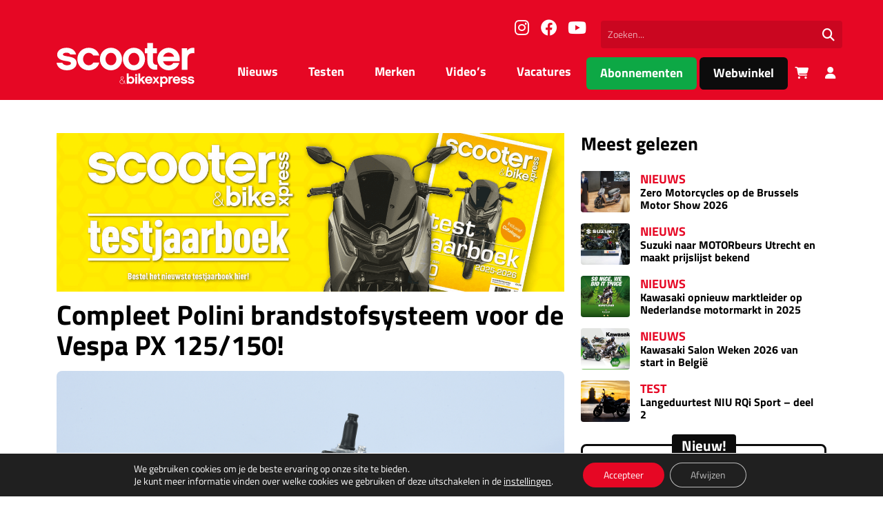

--- FILE ---
content_type: text/html; charset=UTF-8
request_url: https://scooterxpress.nl/polini-brandstofsysteem-voor-vespa-px/
body_size: 21935
content:
<!DOCTYPE html>
<html lang="nl">
  <head>
    <meta charset="UTF-8">
    <meta name="viewport" content="width=device-width, initial-scale=1.0">
    <title>Polini brandstofsysteem voor Vespa PX 125/150 ø30</title>
<link data-rocket-prefetch href="https://www.googletagmanager.com" rel="dns-prefetch">
<link data-rocket-prefetch href="https://count-server.sharethis.com" rel="dns-prefetch">
<link data-rocket-prefetch href="https://connect.facebook.net" rel="dns-prefetch">
<link data-rocket-prefetch href="https://static.hotjar.com" rel="dns-prefetch">
<link data-rocket-prefetch href="https://www.google-analytics.com" rel="dns-prefetch">
<link data-rocket-prefetch href="https://buttons-config.sharethis.com" rel="dns-prefetch">
<link data-rocket-prefetch href="https://code.jquery.com" rel="dns-prefetch">
<link data-rocket-prefetch href="https://platform-api.sharethis.com" rel="dns-prefetch">
<link data-rocket-prefetch href="https://script.hotjar.com" rel="dns-prefetch"><link rel="preload" data-rocket-preload as="image" href="https://scooterxpress.nl/wp-content/uploads/2023/02/Schermafbeelding-2020-03-02-om-16.24.19.png" fetchpriority="high">
    
    <!-- Google Consent Mode v2 - Must be loaded FIRST -->
    <script>
      // Initialize dataLayer before any Google tags
      window.dataLayer = window.dataLayer || [];
      function gtag(){dataLayer.push(arguments);}
      
      // Set default consent state - deny all for GDPR compliance
      gtag('consent', 'default', {
        'ad_storage': 'denied',
        'ad_user_data': 'denied',
        'ad_personalization': 'denied',
        'analytics_storage': 'denied',
        'functionality_storage': 'denied',
        'personalization_storage': 'denied',
        'security_storage': 'granted',
        'wait_for_update': 500,
      });
    </script>
    
    <script src="https://code.jquery.com/jquery-3.7.1.min.js" integrity="sha256-/JqT3SQfawRcv/BIHPThkBvs0OEvtFFmqPF/lYI/Cxo=" crossorigin="anonymous"></script>
    <meta name='robots' content='index, follow, max-image-preview:large, max-snippet:-1, max-video-preview:-1' />

	<!-- This site is optimized with the Yoast SEO Premium plugin v22.2 (Yoast SEO v26.7) - https://yoast.com/wordpress/plugins/seo/ -->
	<meta name="description" content="Polini presenteert het gloednieuwe brandstofsysteem voor de Vespa PX 125/150. De kit omvat een grotere universele Ø 30 CP carburateur en membraan." />
	<link rel="canonical" href="https://scooterxpress.nl/polini-brandstofsysteem-voor-vespa-px/" />
	<meta property="og:locale" content="nl_NL" />
	<meta property="og:type" content="article" />
	<meta property="og:title" content="Compleet Polini brandstofsysteem voor de Vespa PX 125/150!" />
	<meta property="og:description" content="Polini presenteert het gloednieuwe brandstofsysteem voor de Vespa PX 125/150. De kit omvat een grotere universele Ø 30 CP carburateur en membraan." />
	<meta property="og:url" content="https://scooterxpress.nl/polini-brandstofsysteem-voor-vespa-px/" />
	<meta property="og:site_name" content="Scooter&amp;bikexpress" />
	<meta property="article:publisher" content="https://www.facebook.com/scooterxpress01" />
	<meta property="article:published_time" content="2020-03-02T20:20:37+00:00" />
	<meta property="og:image" content="https://scooterxpress.nl/wp-content/uploads/2023/02/Schermafbeelding-2020-03-02-om-16.24.19-768x574.png" />
	<meta property="og:image:width" content="768" />
	<meta property="og:image:height" content="574" />
	<meta property="og:image:type" content="image/png" />
	<meta name="author" content="Raymon de Kruijff" />
	<meta name="twitter:card" content="summary_large_image" />
	<meta name="twitter:label1" content="Geschreven door" />
	<meta name="twitter:data1" content="Raymon de Kruijff" />
	<meta name="twitter:label2" content="Geschatte leestijd" />
	<meta name="twitter:data2" content="1 minuut" />
	<script type="application/ld+json" class="yoast-schema-graph">{"@context":"https://schema.org","@graph":[{"@type":"Article","@id":"https://scooterxpress.nl/polini-brandstofsysteem-voor-vespa-px/#article","isPartOf":{"@id":"https://scooterxpress.nl/polini-brandstofsysteem-voor-vespa-px/"},"author":{"name":"Raymon de Kruijff","@id":"https://scooterxpress.nl/#/schema/person/98f729396acb9e8af1fb63ace58b2cb7"},"headline":"Compleet Polini brandstofsysteem voor de Vespa PX 125/150!","datePublished":"2020-03-02T20:20:37+00:00","mainEntityOfPage":{"@id":"https://scooterxpress.nl/polini-brandstofsysteem-voor-vespa-px/"},"wordCount":118,"commentCount":0,"publisher":{"@id":"https://scooterxpress.nl/#organization"},"image":{"@id":"https://scooterxpress.nl/polini-brandstofsysteem-voor-vespa-px/#primaryimage"},"thumbnailUrl":"https://scooterxpress.nl/wp-content/uploads/2023/02/Schermafbeelding-2020-03-02-om-16.24.19.png","keywords":["Polini"],"inLanguage":"nl-NL","potentialAction":[{"@type":"CommentAction","name":"Comment","target":["https://scooterxpress.nl/polini-brandstofsysteem-voor-vespa-px/#respond"]}]},{"@type":"WebPage","@id":"https://scooterxpress.nl/polini-brandstofsysteem-voor-vespa-px/","url":"https://scooterxpress.nl/polini-brandstofsysteem-voor-vespa-px/","name":"Polini brandstofsysteem voor Vespa PX 125/150 ø30","isPartOf":{"@id":"https://scooterxpress.nl/#website"},"primaryImageOfPage":{"@id":"https://scooterxpress.nl/polini-brandstofsysteem-voor-vespa-px/#primaryimage"},"image":{"@id":"https://scooterxpress.nl/polini-brandstofsysteem-voor-vespa-px/#primaryimage"},"thumbnailUrl":"https://scooterxpress.nl/wp-content/uploads/2023/02/Schermafbeelding-2020-03-02-om-16.24.19.png","datePublished":"2020-03-02T20:20:37+00:00","description":"Polini presenteert het gloednieuwe brandstofsysteem voor de Vespa PX 125/150. De kit omvat een grotere universele Ø 30 CP carburateur en membraan.","breadcrumb":{"@id":"https://scooterxpress.nl/polini-brandstofsysteem-voor-vespa-px/#breadcrumb"},"inLanguage":"nl-NL","potentialAction":[{"@type":"ReadAction","target":["https://scooterxpress.nl/polini-brandstofsysteem-voor-vespa-px/"]}]},{"@type":"ImageObject","inLanguage":"nl-NL","@id":"https://scooterxpress.nl/polini-brandstofsysteem-voor-vespa-px/#primaryimage","url":"https://scooterxpress.nl/wp-content/uploads/2023/02/Schermafbeelding-2020-03-02-om-16.24.19.png","contentUrl":"https://scooterxpress.nl/wp-content/uploads/2023/02/Schermafbeelding-2020-03-02-om-16.24.19.png","width":1740,"height":1300},{"@type":"BreadcrumbList","@id":"https://scooterxpress.nl/polini-brandstofsysteem-voor-vespa-px/#breadcrumb","itemListElement":[{"@type":"ListItem","position":1,"name":"Home","item":"https://scooterxpress.nl/"},{"@type":"ListItem","position":2,"name":"Nieuws","item":"https://scooterxpress.nl/nieuws/"},{"@type":"ListItem","position":3,"name":"Compleet Polini brandstofsysteem voor de Vespa PX 125/150!"}]},{"@type":"WebSite","@id":"https://scooterxpress.nl/#website","url":"https://scooterxpress.nl/","name":"Scooter & Bikexpress","description":"","publisher":{"@id":"https://scooterxpress.nl/#organization"},"potentialAction":[{"@type":"SearchAction","target":{"@type":"EntryPoint","urlTemplate":"https://scooterxpress.nl/?s={search_term_string}"},"query-input":{"@type":"PropertyValueSpecification","valueRequired":true,"valueName":"search_term_string"}}],"inLanguage":"nl-NL"},{"@type":"Organization","@id":"https://scooterxpress.nl/#organization","name":"Scooter & bikexpress","url":"https://scooterxpress.nl/","logo":{"@type":"ImageObject","inLanguage":"nl-NL","@id":"https://scooterxpress.nl/#/schema/logo/image/","url":"https://scooterxpress.nl/wp-content/uploads/2023/02/sbx-placeholder-1-300x300-1.png","contentUrl":"https://scooterxpress.nl/wp-content/uploads/2023/02/sbx-placeholder-1-300x300-1.png","width":300,"height":300,"caption":"Scooter & bikexpress"},"image":{"@id":"https://scooterxpress.nl/#/schema/logo/image/"},"sameAs":["https://www.facebook.com/scooterxpress01","https://www.instagram.com/scooterbikexpress/","https://www.youtube.com/channel/UC1GpTB-q0uK97CiG_CmF9Rg?view_as=subscriber"]},{"@type":"Person","@id":"https://scooterxpress.nl/#/schema/person/98f729396acb9e8af1fb63ace58b2cb7","name":"Raymon de Kruijff","image":{"@type":"ImageObject","inLanguage":"nl-NL","@id":"https://scooterxpress.nl/#/schema/person/image/","url":"https://secure.gravatar.com/avatar/7c363389f7f43f19966080518f146011d72d19f8c1a3c4ab6a4d7e78e5b5cc26?s=96&d=mm&r=g","contentUrl":"https://secure.gravatar.com/avatar/7c363389f7f43f19966080518f146011d72d19f8c1a3c4ab6a4d7e78e5b5cc26?s=96&d=mm&r=g","caption":"Raymon de Kruijff"},"sameAs":["http://www.scooterxpress.nl"],"url":"https://scooterxpress.nl/author/raymon/"}]}</script>
	<!-- / Yoast SEO Premium plugin. -->


<link rel='dns-prefetch' href='//platform-api.sharethis.com' />

<link rel="alternate" title="oEmbed (JSON)" type="application/json+oembed" href="https://scooterxpress.nl/wp-json/oembed/1.0/embed?url=https%3A%2F%2Fscooterxpress.nl%2Fpolini-brandstofsysteem-voor-vespa-px%2F" />
<link rel="alternate" title="oEmbed (XML)" type="text/xml+oembed" href="https://scooterxpress.nl/wp-json/oembed/1.0/embed?url=https%3A%2F%2Fscooterxpress.nl%2Fpolini-brandstofsysteem-voor-vespa-px%2F&#038;format=xml" />
<style id='wp-img-auto-sizes-contain-inline-css' type='text/css'>
img:is([sizes=auto i],[sizes^="auto," i]){contain-intrinsic-size:3000px 1500px}
/*# sourceURL=wp-img-auto-sizes-contain-inline-css */
</style>
<style id='wp-block-library-inline-css' type='text/css'>
:root{--wp-block-synced-color:#7a00df;--wp-block-synced-color--rgb:122,0,223;--wp-bound-block-color:var(--wp-block-synced-color);--wp-editor-canvas-background:#ddd;--wp-admin-theme-color:#007cba;--wp-admin-theme-color--rgb:0,124,186;--wp-admin-theme-color-darker-10:#006ba1;--wp-admin-theme-color-darker-10--rgb:0,107,160.5;--wp-admin-theme-color-darker-20:#005a87;--wp-admin-theme-color-darker-20--rgb:0,90,135;--wp-admin-border-width-focus:2px}@media (min-resolution:192dpi){:root{--wp-admin-border-width-focus:1.5px}}.wp-element-button{cursor:pointer}:root .has-very-light-gray-background-color{background-color:#eee}:root .has-very-dark-gray-background-color{background-color:#313131}:root .has-very-light-gray-color{color:#eee}:root .has-very-dark-gray-color{color:#313131}:root .has-vivid-green-cyan-to-vivid-cyan-blue-gradient-background{background:linear-gradient(135deg,#00d084,#0693e3)}:root .has-purple-crush-gradient-background{background:linear-gradient(135deg,#34e2e4,#4721fb 50%,#ab1dfe)}:root .has-hazy-dawn-gradient-background{background:linear-gradient(135deg,#faaca8,#dad0ec)}:root .has-subdued-olive-gradient-background{background:linear-gradient(135deg,#fafae1,#67a671)}:root .has-atomic-cream-gradient-background{background:linear-gradient(135deg,#fdd79a,#004a59)}:root .has-nightshade-gradient-background{background:linear-gradient(135deg,#330968,#31cdcf)}:root .has-midnight-gradient-background{background:linear-gradient(135deg,#020381,#2874fc)}:root{--wp--preset--font-size--normal:16px;--wp--preset--font-size--huge:42px}.has-regular-font-size{font-size:1em}.has-larger-font-size{font-size:2.625em}.has-normal-font-size{font-size:var(--wp--preset--font-size--normal)}.has-huge-font-size{font-size:var(--wp--preset--font-size--huge)}.has-text-align-center{text-align:center}.has-text-align-left{text-align:left}.has-text-align-right{text-align:right}.has-fit-text{white-space:nowrap!important}#end-resizable-editor-section{display:none}.aligncenter{clear:both}.items-justified-left{justify-content:flex-start}.items-justified-center{justify-content:center}.items-justified-right{justify-content:flex-end}.items-justified-space-between{justify-content:space-between}.screen-reader-text{border:0;clip-path:inset(50%);height:1px;margin:-1px;overflow:hidden;padding:0;position:absolute;width:1px;word-wrap:normal!important}.screen-reader-text:focus{background-color:#ddd;clip-path:none;color:#444;display:block;font-size:1em;height:auto;left:5px;line-height:normal;padding:15px 23px 14px;text-decoration:none;top:5px;width:auto;z-index:100000}html :where(.has-border-color){border-style:solid}html :where([style*=border-top-color]){border-top-style:solid}html :where([style*=border-right-color]){border-right-style:solid}html :where([style*=border-bottom-color]){border-bottom-style:solid}html :where([style*=border-left-color]){border-left-style:solid}html :where([style*=border-width]){border-style:solid}html :where([style*=border-top-width]){border-top-style:solid}html :where([style*=border-right-width]){border-right-style:solid}html :where([style*=border-bottom-width]){border-bottom-style:solid}html :where([style*=border-left-width]){border-left-style:solid}html :where(img[class*=wp-image-]){height:auto;max-width:100%}:where(figure){margin:0 0 1em}html :where(.is-position-sticky){--wp-admin--admin-bar--position-offset:var(--wp-admin--admin-bar--height,0px)}@media screen and (max-width:600px){html :where(.is-position-sticky){--wp-admin--admin-bar--position-offset:0px}}

/*# sourceURL=wp-block-library-inline-css */
</style><style id='global-styles-inline-css' type='text/css'>
:root{--wp--preset--aspect-ratio--square: 1;--wp--preset--aspect-ratio--4-3: 4/3;--wp--preset--aspect-ratio--3-4: 3/4;--wp--preset--aspect-ratio--3-2: 3/2;--wp--preset--aspect-ratio--2-3: 2/3;--wp--preset--aspect-ratio--16-9: 16/9;--wp--preset--aspect-ratio--9-16: 9/16;--wp--preset--color--black: #000000;--wp--preset--color--cyan-bluish-gray: #abb8c3;--wp--preset--color--white: #ffffff;--wp--preset--color--pale-pink: #f78da7;--wp--preset--color--vivid-red: #cf2e2e;--wp--preset--color--luminous-vivid-orange: #ff6900;--wp--preset--color--luminous-vivid-amber: #fcb900;--wp--preset--color--light-green-cyan: #7bdcb5;--wp--preset--color--vivid-green-cyan: #00d084;--wp--preset--color--pale-cyan-blue: #8ed1fc;--wp--preset--color--vivid-cyan-blue: #0693e3;--wp--preset--color--vivid-purple: #9b51e0;--wp--preset--gradient--vivid-cyan-blue-to-vivid-purple: linear-gradient(135deg,rgb(6,147,227) 0%,rgb(155,81,224) 100%);--wp--preset--gradient--light-green-cyan-to-vivid-green-cyan: linear-gradient(135deg,rgb(122,220,180) 0%,rgb(0,208,130) 100%);--wp--preset--gradient--luminous-vivid-amber-to-luminous-vivid-orange: linear-gradient(135deg,rgb(252,185,0) 0%,rgb(255,105,0) 100%);--wp--preset--gradient--luminous-vivid-orange-to-vivid-red: linear-gradient(135deg,rgb(255,105,0) 0%,rgb(207,46,46) 100%);--wp--preset--gradient--very-light-gray-to-cyan-bluish-gray: linear-gradient(135deg,rgb(238,238,238) 0%,rgb(169,184,195) 100%);--wp--preset--gradient--cool-to-warm-spectrum: linear-gradient(135deg,rgb(74,234,220) 0%,rgb(151,120,209) 20%,rgb(207,42,186) 40%,rgb(238,44,130) 60%,rgb(251,105,98) 80%,rgb(254,248,76) 100%);--wp--preset--gradient--blush-light-purple: linear-gradient(135deg,rgb(255,206,236) 0%,rgb(152,150,240) 100%);--wp--preset--gradient--blush-bordeaux: linear-gradient(135deg,rgb(254,205,165) 0%,rgb(254,45,45) 50%,rgb(107,0,62) 100%);--wp--preset--gradient--luminous-dusk: linear-gradient(135deg,rgb(255,203,112) 0%,rgb(199,81,192) 50%,rgb(65,88,208) 100%);--wp--preset--gradient--pale-ocean: linear-gradient(135deg,rgb(255,245,203) 0%,rgb(182,227,212) 50%,rgb(51,167,181) 100%);--wp--preset--gradient--electric-grass: linear-gradient(135deg,rgb(202,248,128) 0%,rgb(113,206,126) 100%);--wp--preset--gradient--midnight: linear-gradient(135deg,rgb(2,3,129) 0%,rgb(40,116,252) 100%);--wp--preset--font-size--small: 13px;--wp--preset--font-size--medium: 20px;--wp--preset--font-size--large: 36px;--wp--preset--font-size--x-large: 42px;--wp--preset--font-family--inter: "Inter", sans-serif;--wp--preset--font-family--cardo: Cardo;--wp--preset--spacing--20: 0.44rem;--wp--preset--spacing--30: 0.67rem;--wp--preset--spacing--40: 1rem;--wp--preset--spacing--50: 1.5rem;--wp--preset--spacing--60: 2.25rem;--wp--preset--spacing--70: 3.38rem;--wp--preset--spacing--80: 5.06rem;--wp--preset--shadow--natural: 6px 6px 9px rgba(0, 0, 0, 0.2);--wp--preset--shadow--deep: 12px 12px 50px rgba(0, 0, 0, 0.4);--wp--preset--shadow--sharp: 6px 6px 0px rgba(0, 0, 0, 0.2);--wp--preset--shadow--outlined: 6px 6px 0px -3px rgb(255, 255, 255), 6px 6px rgb(0, 0, 0);--wp--preset--shadow--crisp: 6px 6px 0px rgb(0, 0, 0);}:where(.is-layout-flex){gap: 0.5em;}:where(.is-layout-grid){gap: 0.5em;}body .is-layout-flex{display: flex;}.is-layout-flex{flex-wrap: wrap;align-items: center;}.is-layout-flex > :is(*, div){margin: 0;}body .is-layout-grid{display: grid;}.is-layout-grid > :is(*, div){margin: 0;}:where(.wp-block-columns.is-layout-flex){gap: 2em;}:where(.wp-block-columns.is-layout-grid){gap: 2em;}:where(.wp-block-post-template.is-layout-flex){gap: 1.25em;}:where(.wp-block-post-template.is-layout-grid){gap: 1.25em;}.has-black-color{color: var(--wp--preset--color--black) !important;}.has-cyan-bluish-gray-color{color: var(--wp--preset--color--cyan-bluish-gray) !important;}.has-white-color{color: var(--wp--preset--color--white) !important;}.has-pale-pink-color{color: var(--wp--preset--color--pale-pink) !important;}.has-vivid-red-color{color: var(--wp--preset--color--vivid-red) !important;}.has-luminous-vivid-orange-color{color: var(--wp--preset--color--luminous-vivid-orange) !important;}.has-luminous-vivid-amber-color{color: var(--wp--preset--color--luminous-vivid-amber) !important;}.has-light-green-cyan-color{color: var(--wp--preset--color--light-green-cyan) !important;}.has-vivid-green-cyan-color{color: var(--wp--preset--color--vivid-green-cyan) !important;}.has-pale-cyan-blue-color{color: var(--wp--preset--color--pale-cyan-blue) !important;}.has-vivid-cyan-blue-color{color: var(--wp--preset--color--vivid-cyan-blue) !important;}.has-vivid-purple-color{color: var(--wp--preset--color--vivid-purple) !important;}.has-black-background-color{background-color: var(--wp--preset--color--black) !important;}.has-cyan-bluish-gray-background-color{background-color: var(--wp--preset--color--cyan-bluish-gray) !important;}.has-white-background-color{background-color: var(--wp--preset--color--white) !important;}.has-pale-pink-background-color{background-color: var(--wp--preset--color--pale-pink) !important;}.has-vivid-red-background-color{background-color: var(--wp--preset--color--vivid-red) !important;}.has-luminous-vivid-orange-background-color{background-color: var(--wp--preset--color--luminous-vivid-orange) !important;}.has-luminous-vivid-amber-background-color{background-color: var(--wp--preset--color--luminous-vivid-amber) !important;}.has-light-green-cyan-background-color{background-color: var(--wp--preset--color--light-green-cyan) !important;}.has-vivid-green-cyan-background-color{background-color: var(--wp--preset--color--vivid-green-cyan) !important;}.has-pale-cyan-blue-background-color{background-color: var(--wp--preset--color--pale-cyan-blue) !important;}.has-vivid-cyan-blue-background-color{background-color: var(--wp--preset--color--vivid-cyan-blue) !important;}.has-vivid-purple-background-color{background-color: var(--wp--preset--color--vivid-purple) !important;}.has-black-border-color{border-color: var(--wp--preset--color--black) !important;}.has-cyan-bluish-gray-border-color{border-color: var(--wp--preset--color--cyan-bluish-gray) !important;}.has-white-border-color{border-color: var(--wp--preset--color--white) !important;}.has-pale-pink-border-color{border-color: var(--wp--preset--color--pale-pink) !important;}.has-vivid-red-border-color{border-color: var(--wp--preset--color--vivid-red) !important;}.has-luminous-vivid-orange-border-color{border-color: var(--wp--preset--color--luminous-vivid-orange) !important;}.has-luminous-vivid-amber-border-color{border-color: var(--wp--preset--color--luminous-vivid-amber) !important;}.has-light-green-cyan-border-color{border-color: var(--wp--preset--color--light-green-cyan) !important;}.has-vivid-green-cyan-border-color{border-color: var(--wp--preset--color--vivid-green-cyan) !important;}.has-pale-cyan-blue-border-color{border-color: var(--wp--preset--color--pale-cyan-blue) !important;}.has-vivid-cyan-blue-border-color{border-color: var(--wp--preset--color--vivid-cyan-blue) !important;}.has-vivid-purple-border-color{border-color: var(--wp--preset--color--vivid-purple) !important;}.has-vivid-cyan-blue-to-vivid-purple-gradient-background{background: var(--wp--preset--gradient--vivid-cyan-blue-to-vivid-purple) !important;}.has-light-green-cyan-to-vivid-green-cyan-gradient-background{background: var(--wp--preset--gradient--light-green-cyan-to-vivid-green-cyan) !important;}.has-luminous-vivid-amber-to-luminous-vivid-orange-gradient-background{background: var(--wp--preset--gradient--luminous-vivid-amber-to-luminous-vivid-orange) !important;}.has-luminous-vivid-orange-to-vivid-red-gradient-background{background: var(--wp--preset--gradient--luminous-vivid-orange-to-vivid-red) !important;}.has-very-light-gray-to-cyan-bluish-gray-gradient-background{background: var(--wp--preset--gradient--very-light-gray-to-cyan-bluish-gray) !important;}.has-cool-to-warm-spectrum-gradient-background{background: var(--wp--preset--gradient--cool-to-warm-spectrum) !important;}.has-blush-light-purple-gradient-background{background: var(--wp--preset--gradient--blush-light-purple) !important;}.has-blush-bordeaux-gradient-background{background: var(--wp--preset--gradient--blush-bordeaux) !important;}.has-luminous-dusk-gradient-background{background: var(--wp--preset--gradient--luminous-dusk) !important;}.has-pale-ocean-gradient-background{background: var(--wp--preset--gradient--pale-ocean) !important;}.has-electric-grass-gradient-background{background: var(--wp--preset--gradient--electric-grass) !important;}.has-midnight-gradient-background{background: var(--wp--preset--gradient--midnight) !important;}.has-small-font-size{font-size: var(--wp--preset--font-size--small) !important;}.has-medium-font-size{font-size: var(--wp--preset--font-size--medium) !important;}.has-large-font-size{font-size: var(--wp--preset--font-size--large) !important;}.has-x-large-font-size{font-size: var(--wp--preset--font-size--x-large) !important;}
/*# sourceURL=global-styles-inline-css */
</style>

<style id='classic-theme-styles-inline-css' type='text/css'>
/*! This file is auto-generated */
.wp-block-button__link{color:#fff;background-color:#32373c;border-radius:9999px;box-shadow:none;text-decoration:none;padding:calc(.667em + 2px) calc(1.333em + 2px);font-size:1.125em}.wp-block-file__button{background:#32373c;color:#fff;text-decoration:none}
/*# sourceURL=/wp-includes/css/classic-themes.min.css */
</style>
<link rel='stylesheet' id='poll-maker-ays-css' href='https://scooterxpress.nl/wp-content/plugins/poll-maker/public/css/poll-maker-ays-public.css?ver=5.7.4' type='text/css' media='all' />
<link rel='stylesheet' id='share-this-share-buttons-sticky-css' href='https://scooterxpress.nl/wp-content/plugins/sharethis-share-buttons/css/mu-style.css?ver=1768818475' type='text/css' media='all' />
<style id='woocommerce-inline-inline-css' type='text/css'>
.woocommerce form .form-row .required { visibility: visible; }
/*# sourceURL=woocommerce-inline-inline-css */
</style>
<link rel='stylesheet' id='theme-style-css' href='https://scooterxpress.nl/wp-content/themes/sbx-multi/assets/css/main.min.css?ver=1747660942' type='text/css' media='all' />
<link rel='stylesheet' id='moove_gdpr_frontend-css' href='https://scooterxpress.nl/wp-content/plugins/gdpr-cookie-compliance/dist/styles/gdpr-main-nf.css?ver=5.0.9' type='text/css' media='all' />
<style id='moove_gdpr_frontend-inline-css' type='text/css'>
				#moove_gdpr_cookie_info_bar .moove-gdpr-info-bar-container .moove-gdpr-info-bar-content a.mgbutton.moove-gdpr-infobar-reject-btn, 
				#moove_gdpr_cookie_info_bar .moove-gdpr-info-bar-container .moove-gdpr-info-bar-content button.mgbutton.moove-gdpr-infobar-reject-btn {
					background-color: transparent;
					box-shadow: inset 0 0 0 1px currentColor;
					opacity: .7;
					color: #202020;
				}

				#moove_gdpr_cookie_info_bar .moove-gdpr-info-bar-container .moove-gdpr-info-bar-content a.mgbutton.moove-gdpr-infobar-reject-btn:hover, 
				#moove_gdpr_cookie_info_bar .moove-gdpr-info-bar-container .moove-gdpr-info-bar-content button.mgbutton.moove-gdpr-infobar-reject-btn:hover {
					background-color: #202020;
					box-shadow: none;
					color: #fff;
					opacity: 1;
				}

				#moove_gdpr_cookie_info_bar:not(.gdpr-full-screen-infobar).moove-gdpr-dark-scheme .moove-gdpr-info-bar-container .moove-gdpr-info-bar-content a.mgbutton.moove-gdpr-infobar-reject-btn, #moove_gdpr_cookie_info_bar:not(.gdpr-full-screen-infobar).moove-gdpr-dark-scheme .moove-gdpr-info-bar-container .moove-gdpr-info-bar-content button.mgbutton.moove-gdpr-infobar-reject-btn {
					background-color: transparent;
					box-shadow: inset 0 0 0 1px currentColor;
					opacity: .7;
					color: #fff;
				}

				#moove_gdpr_cookie_info_bar:not(.gdpr-full-screen-infobar).moove-gdpr-dark-scheme .moove-gdpr-info-bar-container .moove-gdpr-info-bar-content a.mgbutton.moove-gdpr-infobar-reject-btn:hover, #moove_gdpr_cookie_info_bar:not(.gdpr-full-screen-infobar).moove-gdpr-dark-scheme .moove-gdpr-info-bar-container .moove-gdpr-info-bar-content button.mgbutton.moove-gdpr-infobar-reject-btn:hover {
					box-shadow: none;
					opacity: 1;
					color: #202020;
					background-color: #fff;
				}
							#moove_gdpr_cookie_modal .moove-gdpr-modal-content .moove-gdpr-tab-main h3.tab-title, 
				#moove_gdpr_cookie_modal .moove-gdpr-modal-content .moove-gdpr-tab-main span.tab-title,
				#moove_gdpr_cookie_modal .moove-gdpr-modal-content .moove-gdpr-modal-left-content #moove-gdpr-menu li a, 
				#moove_gdpr_cookie_modal .moove-gdpr-modal-content .moove-gdpr-modal-left-content #moove-gdpr-menu li button,
				#moove_gdpr_cookie_modal .moove-gdpr-modal-content .moove-gdpr-modal-left-content .moove-gdpr-branding-cnt a,
				#moove_gdpr_cookie_modal .moove-gdpr-modal-content .moove-gdpr-modal-footer-content .moove-gdpr-button-holder a.mgbutton, 
				#moove_gdpr_cookie_modal .moove-gdpr-modal-content .moove-gdpr-modal-footer-content .moove-gdpr-button-holder button.mgbutton,
				#moove_gdpr_cookie_modal .cookie-switch .cookie-slider:after, 
				#moove_gdpr_cookie_modal .cookie-switch .slider:after, 
				#moove_gdpr_cookie_modal .switch .cookie-slider:after, 
				#moove_gdpr_cookie_modal .switch .slider:after,
				#moove_gdpr_cookie_info_bar .moove-gdpr-info-bar-container .moove-gdpr-info-bar-content p, 
				#moove_gdpr_cookie_info_bar .moove-gdpr-info-bar-container .moove-gdpr-info-bar-content p a,
				#moove_gdpr_cookie_info_bar .moove-gdpr-info-bar-container .moove-gdpr-info-bar-content a.mgbutton, 
				#moove_gdpr_cookie_info_bar .moove-gdpr-info-bar-container .moove-gdpr-info-bar-content button.mgbutton,
				#moove_gdpr_cookie_modal .moove-gdpr-modal-content .moove-gdpr-tab-main .moove-gdpr-tab-main-content h1, 
				#moove_gdpr_cookie_modal .moove-gdpr-modal-content .moove-gdpr-tab-main .moove-gdpr-tab-main-content h2, 
				#moove_gdpr_cookie_modal .moove-gdpr-modal-content .moove-gdpr-tab-main .moove-gdpr-tab-main-content h3, 
				#moove_gdpr_cookie_modal .moove-gdpr-modal-content .moove-gdpr-tab-main .moove-gdpr-tab-main-content h4, 
				#moove_gdpr_cookie_modal .moove-gdpr-modal-content .moove-gdpr-tab-main .moove-gdpr-tab-main-content h5, 
				#moove_gdpr_cookie_modal .moove-gdpr-modal-content .moove-gdpr-tab-main .moove-gdpr-tab-main-content h6,
				#moove_gdpr_cookie_modal .moove-gdpr-modal-content.moove_gdpr_modal_theme_v2 .moove-gdpr-modal-title .tab-title,
				#moove_gdpr_cookie_modal .moove-gdpr-modal-content.moove_gdpr_modal_theme_v2 .moove-gdpr-tab-main h3.tab-title, 
				#moove_gdpr_cookie_modal .moove-gdpr-modal-content.moove_gdpr_modal_theme_v2 .moove-gdpr-tab-main span.tab-title,
				#moove_gdpr_cookie_modal .moove-gdpr-modal-content.moove_gdpr_modal_theme_v2 .moove-gdpr-branding-cnt a {
					font-weight: inherit				}
			#moove_gdpr_cookie_modal,#moove_gdpr_cookie_info_bar,.gdpr_cookie_settings_shortcode_content{font-family:inherit}#moove_gdpr_save_popup_settings_button{background-color:#373737;color:#fff}#moove_gdpr_save_popup_settings_button:hover{background-color:#000}#moove_gdpr_cookie_info_bar .moove-gdpr-info-bar-container .moove-gdpr-info-bar-content a.mgbutton,#moove_gdpr_cookie_info_bar .moove-gdpr-info-bar-container .moove-gdpr-info-bar-content button.mgbutton{background-color:#e60724}#moove_gdpr_cookie_modal .moove-gdpr-modal-content .moove-gdpr-modal-footer-content .moove-gdpr-button-holder a.mgbutton,#moove_gdpr_cookie_modal .moove-gdpr-modal-content .moove-gdpr-modal-footer-content .moove-gdpr-button-holder button.mgbutton,.gdpr_cookie_settings_shortcode_content .gdpr-shr-button.button-green{background-color:#e60724;border-color:#e60724}#moove_gdpr_cookie_modal .moove-gdpr-modal-content .moove-gdpr-modal-footer-content .moove-gdpr-button-holder a.mgbutton:hover,#moove_gdpr_cookie_modal .moove-gdpr-modal-content .moove-gdpr-modal-footer-content .moove-gdpr-button-holder button.mgbutton:hover,.gdpr_cookie_settings_shortcode_content .gdpr-shr-button.button-green:hover{background-color:#fff;color:#e60724}#moove_gdpr_cookie_modal .moove-gdpr-modal-content .moove-gdpr-modal-close i,#moove_gdpr_cookie_modal .moove-gdpr-modal-content .moove-gdpr-modal-close span.gdpr-icon{background-color:#e60724;border:1px solid #e60724}#moove_gdpr_cookie_info_bar span.moove-gdpr-infobar-allow-all.focus-g,#moove_gdpr_cookie_info_bar span.moove-gdpr-infobar-allow-all:focus,#moove_gdpr_cookie_info_bar button.moove-gdpr-infobar-allow-all.focus-g,#moove_gdpr_cookie_info_bar button.moove-gdpr-infobar-allow-all:focus,#moove_gdpr_cookie_info_bar span.moove-gdpr-infobar-reject-btn.focus-g,#moove_gdpr_cookie_info_bar span.moove-gdpr-infobar-reject-btn:focus,#moove_gdpr_cookie_info_bar button.moove-gdpr-infobar-reject-btn.focus-g,#moove_gdpr_cookie_info_bar button.moove-gdpr-infobar-reject-btn:focus,#moove_gdpr_cookie_info_bar span.change-settings-button.focus-g,#moove_gdpr_cookie_info_bar span.change-settings-button:focus,#moove_gdpr_cookie_info_bar button.change-settings-button.focus-g,#moove_gdpr_cookie_info_bar button.change-settings-button:focus{-webkit-box-shadow:0 0 1px 3px #e60724;-moz-box-shadow:0 0 1px 3px #e60724;box-shadow:0 0 1px 3px #e60724}#moove_gdpr_cookie_modal .moove-gdpr-modal-content .moove-gdpr-modal-close i:hover,#moove_gdpr_cookie_modal .moove-gdpr-modal-content .moove-gdpr-modal-close span.gdpr-icon:hover,#moove_gdpr_cookie_info_bar span[data-href]>u.change-settings-button{color:#e60724}#moove_gdpr_cookie_modal .moove-gdpr-modal-content .moove-gdpr-modal-left-content #moove-gdpr-menu li.menu-item-selected a span.gdpr-icon,#moove_gdpr_cookie_modal .moove-gdpr-modal-content .moove-gdpr-modal-left-content #moove-gdpr-menu li.menu-item-selected button span.gdpr-icon{color:inherit}#moove_gdpr_cookie_modal .moove-gdpr-modal-content .moove-gdpr-modal-left-content #moove-gdpr-menu li a span.gdpr-icon,#moove_gdpr_cookie_modal .moove-gdpr-modal-content .moove-gdpr-modal-left-content #moove-gdpr-menu li button span.gdpr-icon{color:inherit}#moove_gdpr_cookie_modal .gdpr-acc-link{line-height:0;font-size:0;color:transparent;position:absolute}#moove_gdpr_cookie_modal .moove-gdpr-modal-content .moove-gdpr-modal-close:hover i,#moove_gdpr_cookie_modal .moove-gdpr-modal-content .moove-gdpr-modal-left-content #moove-gdpr-menu li a,#moove_gdpr_cookie_modal .moove-gdpr-modal-content .moove-gdpr-modal-left-content #moove-gdpr-menu li button,#moove_gdpr_cookie_modal .moove-gdpr-modal-content .moove-gdpr-modal-left-content #moove-gdpr-menu li button i,#moove_gdpr_cookie_modal .moove-gdpr-modal-content .moove-gdpr-modal-left-content #moove-gdpr-menu li a i,#moove_gdpr_cookie_modal .moove-gdpr-modal-content .moove-gdpr-tab-main .moove-gdpr-tab-main-content a:hover,#moove_gdpr_cookie_info_bar.moove-gdpr-dark-scheme .moove-gdpr-info-bar-container .moove-gdpr-info-bar-content a.mgbutton:hover,#moove_gdpr_cookie_info_bar.moove-gdpr-dark-scheme .moove-gdpr-info-bar-container .moove-gdpr-info-bar-content button.mgbutton:hover,#moove_gdpr_cookie_info_bar.moove-gdpr-dark-scheme .moove-gdpr-info-bar-container .moove-gdpr-info-bar-content a:hover,#moove_gdpr_cookie_info_bar.moove-gdpr-dark-scheme .moove-gdpr-info-bar-container .moove-gdpr-info-bar-content button:hover,#moove_gdpr_cookie_info_bar.moove-gdpr-dark-scheme .moove-gdpr-info-bar-container .moove-gdpr-info-bar-content span.change-settings-button:hover,#moove_gdpr_cookie_info_bar.moove-gdpr-dark-scheme .moove-gdpr-info-bar-container .moove-gdpr-info-bar-content button.change-settings-button:hover,#moove_gdpr_cookie_info_bar.moove-gdpr-dark-scheme .moove-gdpr-info-bar-container .moove-gdpr-info-bar-content u.change-settings-button:hover,#moove_gdpr_cookie_info_bar span[data-href]>u.change-settings-button,#moove_gdpr_cookie_info_bar.moove-gdpr-dark-scheme .moove-gdpr-info-bar-container .moove-gdpr-info-bar-content a.mgbutton.focus-g,#moove_gdpr_cookie_info_bar.moove-gdpr-dark-scheme .moove-gdpr-info-bar-container .moove-gdpr-info-bar-content button.mgbutton.focus-g,#moove_gdpr_cookie_info_bar.moove-gdpr-dark-scheme .moove-gdpr-info-bar-container .moove-gdpr-info-bar-content a.focus-g,#moove_gdpr_cookie_info_bar.moove-gdpr-dark-scheme .moove-gdpr-info-bar-container .moove-gdpr-info-bar-content button.focus-g,#moove_gdpr_cookie_info_bar.moove-gdpr-dark-scheme .moove-gdpr-info-bar-container .moove-gdpr-info-bar-content a.mgbutton:focus,#moove_gdpr_cookie_info_bar.moove-gdpr-dark-scheme .moove-gdpr-info-bar-container .moove-gdpr-info-bar-content button.mgbutton:focus,#moove_gdpr_cookie_info_bar.moove-gdpr-dark-scheme .moove-gdpr-info-bar-container .moove-gdpr-info-bar-content a:focus,#moove_gdpr_cookie_info_bar.moove-gdpr-dark-scheme .moove-gdpr-info-bar-container .moove-gdpr-info-bar-content button:focus,#moove_gdpr_cookie_info_bar.moove-gdpr-dark-scheme .moove-gdpr-info-bar-container .moove-gdpr-info-bar-content span.change-settings-button.focus-g,span.change-settings-button:focus,button.change-settings-button.focus-g,button.change-settings-button:focus,#moove_gdpr_cookie_info_bar.moove-gdpr-dark-scheme .moove-gdpr-info-bar-container .moove-gdpr-info-bar-content u.change-settings-button.focus-g,#moove_gdpr_cookie_info_bar.moove-gdpr-dark-scheme .moove-gdpr-info-bar-container .moove-gdpr-info-bar-content u.change-settings-button:focus{color:#e60724}#moove_gdpr_cookie_modal .moove-gdpr-branding.focus-g span,#moove_gdpr_cookie_modal .moove-gdpr-modal-content .moove-gdpr-tab-main a.focus-g,#moove_gdpr_cookie_modal .moove-gdpr-modal-content .moove-gdpr-tab-main .gdpr-cd-details-toggle.focus-g{color:#e60724}#moove_gdpr_cookie_modal.gdpr_lightbox-hide{display:none}
/*# sourceURL=moove_gdpr_frontend-inline-css */
</style>
<script type="text/javascript" src="//platform-api.sharethis.com/js/sharethis.js?ver=2.3.6#property=651c03f72e87700013335f8f&amp;product=inline-buttons&amp;source=sharethis-share-buttons-wordpress" id="share-this-share-buttons-mu-js"></script>
<script type="text/javascript" src="https://scooterxpress.nl/wp-includes/js/jquery/jquery.min.js?ver=3.7.1" id="jquery-core-js"></script>
<script type="text/javascript" src="https://scooterxpress.nl/wp-includes/js/jquery/jquery-migrate.min.js?ver=3.4.1" id="jquery-migrate-js"></script>
<script type="text/javascript" src="https://scooterxpress.nl/wp-content/plugins/woocommerce/assets/js/jquery-blockui/jquery.blockUI.min.js?ver=2.7.0-wc.9.4.4" id="jquery-blockui-js" defer="defer" data-wp-strategy="defer"></script>
<script type="text/javascript" id="wc-add-to-cart-js-extra">
/* <![CDATA[ */
var wc_add_to_cart_params = {"ajax_url":"/wp-admin/admin-ajax.php","wc_ajax_url":"/?wc-ajax=%%endpoint%%","i18n_view_cart":"Bekijk winkelwagen","cart_url":"https://scooterxpress.nl/winkelmand/","is_cart":"","cart_redirect_after_add":"no"};
//# sourceURL=wc-add-to-cart-js-extra
/* ]]> */
</script>
<script type="text/javascript" src="https://scooterxpress.nl/wp-content/plugins/woocommerce/assets/js/frontend/add-to-cart.min.js?ver=9.4.4" id="wc-add-to-cart-js" defer="defer" data-wp-strategy="defer"></script>
<script type="text/javascript" src="https://scooterxpress.nl/wp-content/plugins/woocommerce/assets/js/js-cookie/js.cookie.min.js?ver=2.1.4-wc.9.4.4" id="js-cookie-js" defer="defer" data-wp-strategy="defer"></script>
<script type="text/javascript" id="woocommerce-js-extra">
/* <![CDATA[ */
var woocommerce_params = {"ajax_url":"/wp-admin/admin-ajax.php","wc_ajax_url":"/?wc-ajax=%%endpoint%%"};
//# sourceURL=woocommerce-js-extra
/* ]]> */
</script>
<script type="text/javascript" src="https://scooterxpress.nl/wp-content/plugins/woocommerce/assets/js/frontend/woocommerce.min.js?ver=9.4.4" id="woocommerce-js" defer="defer" data-wp-strategy="defer"></script>
<link rel="https://api.w.org/" href="https://scooterxpress.nl/wp-json/" /><link rel="alternate" title="JSON" type="application/json" href="https://scooterxpress.nl/wp-json/wp/v2/posts/30893" /><link rel="EditURI" type="application/rsd+xml" title="RSD" href="https://scooterxpress.nl/xmlrpc.php?rsd" />
<meta name="generator" content="WordPress 6.9" />
<meta name="generator" content="WooCommerce 9.4.4" />
<link rel='shortlink' href='https://scooterxpress.nl/?p=30893' />

<!-- This site is using AdRotate v5.8 Professional to display their advertisements - https://ajdg.solutions/ -->
<!-- AdRotate CSS -->
<style type="text/css" media="screen">
	.g { margin:0px; padding:0px; overflow:hidden; line-height:1; zoom:1; }
	.g img { height:auto; }
	.g-col { position:relative; float:left; }
	.g-col:first-child { margin-left: 0; }
	.g-col:last-child { margin-right: 0; }
	.g-1 { margin:0px 0px 0px 0px; width:100%; max-width:420px; height:100%; max-height:420px; }
	@media only screen and (max-width: 480px) {
		.g-col, .g-dyn, .g-single { width:100%; margin-left:0; margin-right:0; }
	}
</style>
<!-- /AdRotate CSS -->

	<noscript><style>.woocommerce-product-gallery{ opacity: 1 !important; }</style></noscript>
	<style class='wp-fonts-local' type='text/css'>
@font-face{font-family:Inter;font-style:normal;font-weight:300 900;font-display:fallback;src:url('https://scooterxpress.nl/wp-content/plugins/woocommerce/assets/fonts/Inter-VariableFont_slnt,wght.woff2') format('woff2');font-stretch:normal;}
@font-face{font-family:Cardo;font-style:normal;font-weight:400;font-display:fallback;src:url('https://scooterxpress.nl/wp-content/plugins/woocommerce/assets/fonts/cardo_normal_400.woff2') format('woff2');}
</style>
<link rel="icon" href="https://scooterxpress.nl/wp-content/uploads/2023/03/cropped-sbxprofile-32x32.png" sizes="32x32" />
<link rel="icon" href="https://scooterxpress.nl/wp-content/uploads/2023/03/cropped-sbxprofile-192x192.png" sizes="192x192" />
<link rel="apple-touch-icon" href="https://scooterxpress.nl/wp-content/uploads/2023/03/cropped-sbxprofile-180x180.png" />
<meta name="msapplication-TileImage" content="https://scooterxpress.nl/wp-content/uploads/2023/03/cropped-sbxprofile-270x270.png" />

          <!-- Google Tag Manager -->
      <script>(function(w,d,s,l,i){w[l]=w[l]||[];w[l].push({'gtm.start':
      new Date().getTime(),event:'gtm.js'});var f=d.getElementsByTagName(s)[0],
      j=d.createElement(s),dl=l!='dataLayer'?'&l='+l:'';j.async=true;j.src=
      'https://www.googletagmanager.com/gtm.js?id='+i+dl;f.parentNode.insertBefore(j,f);
      })(window,document,'script','dataLayer','GTM-KJHMJPG');</script>
      <!-- End Google Tag Manager -->
      <!-- Google Tag Manager -->
      <script>(function(w,d,s,l,i){w[l]=w[l]||[];w[l].push({'gtm.start':new Date().getTime(),event:'gtm.js'});var f=d.getElementsByTagName(s)[0],j=d.createElement(s),dl=l='dataLayer'?'&l='+l:'';j.async=true;j.src='https://www.googletagmanager.com/gtm.js?id='+i+dl;f.parentNode.insertBefore(j,f);})(window,document,'script','dataLayer','GTM-NJXKZ54');</script>
      <!-- End Google Tag Manager -->
        
    
    
    
  <style id="rocket-lazyrender-inline-css">[data-wpr-lazyrender] {content-visibility: auto;}</style><meta name="generator" content="WP Rocket 3.20.3" data-wpr-features="wpr_preconnect_external_domains wpr_automatic_lazy_rendering wpr_oci wpr_preload_links wpr_desktop" /></head>
  <body class="wp-singular post-template post-template-templates post-template-template-blockbuilder post-template-templatestemplate-blockbuilder-php single single-post postid-30893 single-format-standard wp-theme-sbx-multi theme-sbx-multi woocommerce-no-js">
      <!-- Google Tag Manager (noscript) -->
    <noscript><iframe src="https://www.googletagmanager.com/ns.html?id=GTM-NJXKZ54" height="0" width="0" style="display:none;visibility:hidden"></iframe></noscript>
    <!-- End Google Tag Manager (noscript) -->
    <!-- Google Tag Manager (noscript) -->
    <noscript><iframe src="https://www.googletagmanager.com/ns.html?id=GTM-KJHMJPG"
    height="0" width="0" style="display:none;visibility:hidden"></iframe></noscript>
    <!-- End Google Tag Manager (noscript) -->
            <div  class="wrapper">
  <div class="nav-overlay" style="display:none;"></div>
  <header >
        <div  class="container navbar">
      <a href="https://scooterxpress.nl" class="logo">
        <img src="https://scooterxpress.nl/wp-content/uploads/2023/01/logo-s.svg" alt="">
      </a>
      <div class="nav-elements">
        <div class="nav--top">
          <div class="socials">
            <a href="https://www.instagram.com/scooterbikexpress/" target="_blank"><i class="fab fa-instagram"></i></a>            <a href="https://www.facebook.com/scooterxpress01" target="_blank"><i class="fab fa-facebook"></i></a>            <a href="https://www.youtube.com/channel/UC1GpTB-q0uK97CiG_CmF9Rg?view_as=subscriber" target="_blank"><i class="fab fa-youtube"></i></a>          </div>
          <div class="search">
            <form role="search" method="get" id="searchform" action="https://scooterxpress.nl/">
    <input type="search" placeholder="Zoeken..." name="s" value=""><button type="submit"><i class="fas fa-magnifying-glass"></i></button>
</form>          </div>
        </div>
        <div class="nav--bottom">
          <nav>
            <ul class="nav">
              <li id="menu-item-22665" class="menu-item menu-item-type-post_type menu-item-object-page current_page_parent menu-item-22665"><a href="https://scooterxpress.nl/nieuws/">Nieuws</a></li>
<li id="menu-item-22664" class="test_cat menu-item menu-item-type-post_type_archive menu-item-object-sxtest menu-item-22664"><a href="https://scooterxpress.nl/testen/">Testen</a><ul class="sub-menu"><li id="term-item-3084" class="menu-item menu-item-type-taxonomy menu-item-object-test_cat term-item-3084"><a href="https://scooterxpress.nl/test_cat/e-bike-testen/">e-bike testen</a></li><li id="term-item-57" class="menu-item menu-item-type-taxonomy menu-item-object-test_cat term-item-57"><a href="https://scooterxpress.nl/test_cat/elektrische-scooter-testen/">Elektrische scooter testen</a></li><li id="term-item-61" class="menu-item menu-item-type-taxonomy menu-item-object-test_cat term-item-61"><a href="https://scooterxpress.nl/test_cat/kleding-en-accessoires/">Kleding en accessoires</a></li><li id="term-item-58" class="menu-item menu-item-type-taxonomy menu-item-object-test_cat term-item-58"><a href="https://scooterxpress.nl/test_cat/motorfiets-testen/">Motorfiets testen</a></li><li id="term-item-59" class="menu-item menu-item-type-taxonomy menu-item-object-test_cat term-item-59"><a href="https://scooterxpress.nl/test_cat/motorscooter-testen/">Motorscooter testen</a></li><li id="term-item-60" class="menu-item menu-item-type-taxonomy menu-item-object-test_cat term-item-60"><a href="https://scooterxpress.nl/test_cat/scooter-testen/">Scooter testen</a></li><li id="term-item-3583" class="menu-item menu-item-type-taxonomy menu-item-object-test_cat term-item-3583"><a href="https://scooterxpress.nl/test_cat/scootmobiel-testen/">Scootmobiel testen</a></li></ul></li>
<li id="menu-item-22667" class="merken menu-item menu-item-type-post_type menu-item-object-page menu-item-22667"><a href="https://scooterxpress.nl/scooter-merken/">Merken</a><ul class="sub-menu"><li id="term-item-665" class="menu-item menu-item-type-taxonomy menu-item-object-merken term-item-665"><a href="https://scooterxpress.nl/merken/aeon/">AEON</a></li><li id="term-item-19" class="menu-item menu-item-type-taxonomy menu-item-object-merken term-item-19"><a href="https://scooterxpress.nl/merken/agm/">AGM</a></li><li id="term-item-41" class="menu-item menu-item-type-taxonomy menu-item-object-merken term-item-41"><a href="https://scooterxpress.nl/merken/aprilia/">Aprilia</a></li><li id="term-item-1391" class="menu-item menu-item-type-taxonomy menu-item-object-merken term-item-1391"><a href="https://scooterxpress.nl/merken/askoll/">Askoll</a></li><li id="term-item-599" class="menu-item menu-item-type-taxonomy menu-item-object-merken term-item-599"><a href="https://scooterxpress.nl/merken/benelli/">Benelli</a></li><li id="term-item-600" class="menu-item menu-item-type-taxonomy menu-item-object-merken term-item-600"><a href="https://scooterxpress.nl/merken/berini/">Berini</a></li><li id="term-item-3640" class="menu-item menu-item-type-taxonomy menu-item-object-merken term-item-3640"><a href="https://scooterxpress.nl/merken/beta/">Beta</a></li><li id="term-item-1851" class="menu-item menu-item-type-taxonomy menu-item-object-merken term-item-1851"><a href="https://scooterxpress.nl/merken/bluroc-motorcycles/">Bluroc Motorcycles</a></li><li id="term-item-21" class="menu-item menu-item-type-taxonomy menu-item-object-merken term-item-21"><a href="https://scooterxpress.nl/merken/bmw/">BMW Motorrad</a></li><li id="term-item-601" class="menu-item menu-item-type-taxonomy menu-item-object-merken term-item-601"><a href="https://scooterxpress.nl/merken/brammo/">Brammo</a></li><li id="term-item-3167" class="menu-item menu-item-type-taxonomy menu-item-object-merken term-item-3167"><a href="https://scooterxpress.nl/merken/brekr/">Brekr</a></li><li id="term-item-1052" class="menu-item menu-item-type-taxonomy menu-item-object-merken term-item-1052"><a href="https://scooterxpress.nl/merken/brixton-motorcycles/">Brixton Motorcycles</a></li><li id="term-item-18" class="menu-item menu-item-type-taxonomy menu-item-object-merken term-item-18"><a href="https://scooterxpress.nl/merken/btc/">BTC</a></li><li id="term-item-46" class="menu-item menu-item-type-taxonomy menu-item-object-merken term-item-46"><a href="https://scooterxpress.nl/merken/bye-bike/">Bye Bike</a></li><li id="term-item-602" class="menu-item menu-item-type-taxonomy menu-item-object-merken term-item-602"><a href="https://scooterxpress.nl/merken/cagiva/">Cagiva</a></li><li id="term-item-3057" class="menu-item menu-item-type-taxonomy menu-item-object-merken term-item-3057"><a href="https://scooterxpress.nl/merken/can-am/">Can-Am</a></li><li id="term-item-603" class="menu-item menu-item-type-taxonomy menu-item-object-merken term-item-603"><a href="https://scooterxpress.nl/merken/cfmoto/">CFMOTO</a></li><li id="term-item-3062" class="menu-item menu-item-type-taxonomy menu-item-object-merken term-item-3062"><a href="https://scooterxpress.nl/merken/coopop/">CooPop</a></li><li id="term-item-604" class="menu-item menu-item-type-taxonomy menu-item-object-merken term-item-604"><a href="https://scooterxpress.nl/merken/daelim/">Daelim</a></li><li id="term-item-605" class="menu-item menu-item-type-taxonomy menu-item-object-merken term-item-605"><a href="https://scooterxpress.nl/merken/derbi/">Derbi</a></li><li id="term-item-2082" class="menu-item menu-item-type-taxonomy menu-item-object-merken term-item-2082"><a href="https://scooterxpress.nl/merken/djjd/">DJJD</a></li><li id="term-item-3047" class="menu-item menu-item-type-taxonomy menu-item-object-merken term-item-3047"><a href="https://scooterxpress.nl/merken/doohan/">Doohan</a></li><li id="term-item-114" class="menu-item menu-item-type-taxonomy menu-item-object-merken term-item-114"><a href="https://scooterxpress.nl/merken/ducati/">Ducati</a></li><li id="term-item-55" class="menu-item menu-item-type-taxonomy menu-item-object-merken term-item-55"><a href="https://scooterxpress.nl/merken/e-solex/">E-Solex</a></li><li id="term-item-22" class="menu-item menu-item-type-taxonomy menu-item-object-merken term-item-22"><a href="https://scooterxpress.nl/merken/ebretti/">Ebretti</a></li><li id="term-item-2083" class="menu-item menu-item-type-taxonomy menu-item-object-merken term-item-2083"><a href="https://scooterxpress.nl/merken/ecooter/">Ecooter</a></li><li id="term-item-3048" class="menu-item menu-item-type-taxonomy menu-item-object-merken term-item-3048"><a href="https://scooterxpress.nl/merken/electric-dutchman/">Electric Dutchman</a></li><li id="term-item-606" class="menu-item menu-item-type-taxonomy menu-item-object-merken term-item-606"><a href="https://scooterxpress.nl/merken/elmoto/">ELMOTO</a></li><li id="term-item-23" class="menu-item menu-item-type-taxonomy menu-item-object-merken term-item-23"><a href="https://scooterxpress.nl/merken/emco/">Emco</a></li><li id="term-item-24" class="menu-item menu-item-type-taxonomy menu-item-object-merken term-item-24"><a href="https://scooterxpress.nl/merken/energica/">Energica</a></li><li id="term-item-3049" class="menu-item menu-item-type-taxonomy menu-item-object-merken term-item-3049"><a href="https://scooterxpress.nl/merken/etalian/">Etalian</a></li><li id="term-item-3050" class="menu-item menu-item-type-taxonomy menu-item-object-merken term-item-3050"><a href="https://scooterxpress.nl/merken/etergo/">Etergo</a></li><li id="term-item-25" class="menu-item menu-item-type-taxonomy menu-item-object-merken term-item-25"><a href="https://scooterxpress.nl/merken/exo/">EXO</a></li><li id="term-item-3586" class="menu-item menu-item-type-taxonomy menu-item-object-merken term-item-3586"><a href="https://scooterxpress.nl/merken/fantic-motor/">Fantic Motor</a></li><li id="term-item-3051" class="menu-item menu-item-type-taxonomy menu-item-object-merken term-item-3051"><a href="https://scooterxpress.nl/merken/fd-motors/">FD-Motors</a></li><li id="term-item-26" class="menu-item menu-item-type-taxonomy menu-item-object-merken term-item-26"><a href="https://scooterxpress.nl/merken/gigi/">GiGi</a></li><li id="term-item-56" class="menu-item menu-item-type-taxonomy menu-item-object-merken term-item-56"><a href="https://scooterxpress.nl/merken/gilera/">Gilera</a></li><li id="term-item-3459" class="menu-item menu-item-type-taxonomy menu-item-object-merken term-item-3459"><a href="https://scooterxpress.nl/merken/goccia/">Goccia</a></li><li id="term-item-607" class="menu-item menu-item-type-taxonomy menu-item-object-merken term-item-607"><a href="https://scooterxpress.nl/merken/gomax/">Gomax</a></li><li id="term-item-104" class="menu-item menu-item-type-taxonomy menu-item-object-merken term-item-104"><a href="https://scooterxpress.nl/merken/govecs/">Govecs</a></li><li id="term-item-50" class="menu-item menu-item-type-taxonomy menu-item-object-merken term-item-50"><a href="https://scooterxpress.nl/merken/gts-scooters/">GTS Scooters</a></li><li id="term-item-608" class="menu-item menu-item-type-taxonomy menu-item-object-merken term-item-608"><a href="https://scooterxpress.nl/merken/hanway/">Hanway</a></li><li id="term-item-609" class="menu-item menu-item-type-taxonomy menu-item-object-merken term-item-609"><a href="https://scooterxpress.nl/merken/harley-davidson/">Harley-Davidson</a></li><li id="term-item-39" class="menu-item menu-item-type-taxonomy menu-item-object-merken term-item-39"><a href="https://scooterxpress.nl/merken/honda/">Honda</a></li><li id="term-item-2380" class="menu-item menu-item-type-taxonomy menu-item-object-merken term-item-2380"><a href="https://scooterxpress.nl/merken/horwin/">Horwin</a></li><li id="term-item-2138" class="menu-item menu-item-type-taxonomy menu-item-object-merken term-item-2138"><a href="https://scooterxpress.nl/merken/husqvarna/">Husqvarna</a></li><li id="term-item-610" class="menu-item menu-item-type-taxonomy menu-item-object-merken term-item-610"><a href="https://scooterxpress.nl/merken/hyosung/">Hyosung</a></li><li id="term-item-611" class="menu-item menu-item-type-taxonomy menu-item-object-merken term-item-611"><a href="https://scooterxpress.nl/merken/imf/">IMF</a></li><li id="term-item-612" class="menu-item menu-item-type-taxonomy menu-item-object-merken term-item-612"><a href="https://scooterxpress.nl/merken/indian/">Indian</a></li><li id="term-item-2170" class="menu-item menu-item-type-taxonomy menu-item-object-merken term-item-2170"><a href="https://scooterxpress.nl/merken/italjet/">Italjet</a></li><li id="term-item-52" class="menu-item menu-item-type-taxonomy menu-item-object-merken term-item-52"><a href="https://scooterxpress.nl/merken/iva/">IVA</a></li><li id="term-item-27" class="menu-item menu-item-type-taxonomy menu-item-object-merken term-item-27"><a href="https://scooterxpress.nl/merken/johammer/">Johammer</a></li><li id="term-item-36" class="menu-item menu-item-type-taxonomy menu-item-object-merken term-item-36"><a href="https://scooterxpress.nl/merken/kawasaki/">Kawasaki</a></li><li id="term-item-3625" class="menu-item menu-item-type-taxonomy menu-item-object-merken term-item-3625"><a href="https://scooterxpress.nl/merken/keren/">Keren</a></li><li id="term-item-253" class="menu-item menu-item-type-taxonomy menu-item-object-merken term-item-253"><a href="https://scooterxpress.nl/merken/ktm/">KTM</a></li><li id="term-item-3052" class="menu-item menu-item-type-taxonomy menu-item-object-merken term-item-3052"><a href="https://scooterxpress.nl/merken/kumpan/">Kumpan</a></li><li id="term-item-43" class="menu-item menu-item-type-taxonomy menu-item-object-merken term-item-43"><a href="https://scooterxpress.nl/merken/kymco/">Kymco</a></li><li id="term-item-2084" class="menu-item menu-item-type-taxonomy menu-item-object-merken term-item-2084"><a href="https://scooterxpress.nl/merken/la-souris/">La Souris</a></li><li id="term-item-1159" class="menu-item menu-item-type-taxonomy menu-item-object-merken term-item-1159"><a href="https://scooterxpress.nl/merken/lambretta/">Lambretta</a></li><li id="term-item-28" class="menu-item menu-item-type-taxonomy menu-item-object-merken term-item-28"><a href="https://scooterxpress.nl/merken/lifan/">Lifan</a></li><li id="term-item-3622" class="menu-item menu-item-type-taxonomy menu-item-object-merken term-item-3622"><a href="https://scooterxpress.nl/merken/livewire/">LiveWire</a></li><li id="term-item-106" class="menu-item menu-item-type-taxonomy menu-item-object-merken term-item-106"><a href="https://scooterxpress.nl/merken/lml/">LML</a></li><li id="term-item-3053" class="menu-item menu-item-type-taxonomy menu-item-object-merken term-item-3053"><a href="https://scooterxpress.nl/merken/malaguti/">Malaguti</a></li><li id="term-item-47" class="menu-item menu-item-type-taxonomy menu-item-object-merken term-item-47"><a href="https://scooterxpress.nl/merken/mash/">Mash</a></li><li id="term-item-613" class="menu-item menu-item-type-taxonomy menu-item-object-merken term-item-613"><a href="https://scooterxpress.nl/merken/mh/">MH</a></li><li id="term-item-3469" class="menu-item menu-item-type-taxonomy menu-item-object-merken term-item-3469"><a href="https://scooterxpress.nl/merken/microlino/">Microlino</a></li><li id="term-item-29" class="menu-item menu-item-type-taxonomy menu-item-object-merken term-item-29"><a href="https://scooterxpress.nl/merken/monasso/">Monasso</a></li><li id="term-item-3623" class="menu-item menu-item-type-taxonomy menu-item-object-merken term-item-3623"><a href="https://scooterxpress.nl/merken/morbidelli/">Morbidelli</a></li><li id="term-item-198" class="menu-item menu-item-type-taxonomy menu-item-object-merken term-item-198"><a href="https://scooterxpress.nl/merken/moto-guzzi/">Moto Guzzi</a></li><li id="term-item-2643" class="menu-item menu-item-type-taxonomy menu-item-object-merken term-item-2643"><a href="https://scooterxpress.nl/merken/moto-morini/">Moto Morini</a></li><li id="term-item-614" class="menu-item menu-item-type-taxonomy menu-item-object-merken term-item-614"><a href="https://scooterxpress.nl/merken/motrac/">Motrac</a></li><li id="term-item-3064" class="menu-item menu-item-type-taxonomy menu-item-object-merken term-item-3064"><a href="https://scooterxpress.nl/merken/motron/">Motron</a></li><li id="term-item-30" class="menu-item menu-item-type-taxonomy menu-item-object-merken term-item-30"><a href="https://scooterxpress.nl/merken/move/">Move</a></li><li id="term-item-2661" class="menu-item menu-item-type-taxonomy menu-item-object-merken term-item-2661"><a href="https://scooterxpress.nl/merken/mutt-motorcycles/">Mutt Motorcycles</a></li><li id="term-item-615" class="menu-item menu-item-type-taxonomy menu-item-object-merken term-item-615"><a href="https://scooterxpress.nl/merken/mv-agusta/">MV Agusta</a></li><li id="term-item-105" class="menu-item menu-item-type-taxonomy menu-item-object-merken term-item-105"><a href="https://scooterxpress.nl/merken/neco/">Neco</a></li><li id="term-item-2085" class="menu-item menu-item-type-taxonomy menu-item-object-merken term-item-2085"><a href="https://scooterxpress.nl/merken/nipponia/">Nipponia</a></li><li id="term-item-48" class="menu-item menu-item-type-taxonomy menu-item-object-merken term-item-48"><a href="https://scooterxpress.nl/merken/niu/">NIU</a></li><li id="term-item-2093" class="menu-item menu-item-type-taxonomy menu-item-object-merken term-item-2093"><a href="https://scooterxpress.nl/merken/orcal/">Orcal</a></li><li id="term-item-42" class="menu-item menu-item-type-taxonomy menu-item-object-merken term-item-42"><a href="https://scooterxpress.nl/merken/peugeot/">Peugeot Motocycles</a></li><li id="term-item-3164" class="menu-item menu-item-type-taxonomy menu-item-object-merken term-item-3164"><a href="https://scooterxpress.nl/merken/phatfour/">Phatfour</a></li><li id="term-item-35" class="menu-item menu-item-type-taxonomy menu-item-object-merken term-item-35"><a href="https://scooterxpress.nl/merken/piaggio/">Piaggio</a></li><li id="term-item-616" class="menu-item menu-item-type-taxonomy menu-item-object-merken term-item-616"><a href="https://scooterxpress.nl/merken/pronto/">Pronto</a></li><li id="term-item-3555" class="menu-item menu-item-type-taxonomy menu-item-object-merken term-item-3555"><a href="https://scooterxpress.nl/merken/puch/">Puch</a></li><li id="term-item-3499" class="menu-item menu-item-type-taxonomy menu-item-object-merken term-item-3499"><a href="https://scooterxpress.nl/merken/qjmotor/">QJMOTOR</a></li><li id="term-item-45" class="menu-item menu-item-type-taxonomy menu-item-object-merken term-item-45"><a href="https://scooterxpress.nl/merken/qooder/">Qooder</a></li><li id="term-item-617" class="menu-item menu-item-type-taxonomy menu-item-object-merken term-item-617"><a href="https://scooterxpress.nl/merken/qwic/">Qwic</a></li><li id="term-item-3568" class="menu-item menu-item-type-taxonomy menu-item-object-merken term-item-3568"><a href="https://scooterxpress.nl/merken/retelli/">Retelli</a></li><li id="term-item-618" class="menu-item menu-item-type-taxonomy menu-item-object-merken term-item-618"><a href="https://scooterxpress.nl/merken/rieju/">Rieju</a></li><li id="term-item-1947" class="menu-item menu-item-type-taxonomy menu-item-object-merken term-item-1947"><a href="https://scooterxpress.nl/merken/royal-enfield/">Royal Enfield</a></li><li id="term-item-33" class="menu-item menu-item-type-taxonomy menu-item-object-merken term-item-33"><a href="https://scooterxpress.nl/merken/santini/">Santini</a></li><li id="term-item-40" class="menu-item menu-item-type-taxonomy menu-item-object-merken term-item-40"><a href="https://scooterxpress.nl/merken/scomadi/">Scomadi</a></li><li id="term-item-54" class="menu-item menu-item-type-taxonomy menu-item-object-merken term-item-54"><a href="https://scooterxpress.nl/merken/segway/">Segway</a></li><li id="term-item-3063" class="menu-item menu-item-type-taxonomy menu-item-object-merken term-item-3063"><a href="https://scooterxpress.nl/merken/senzo/">Senzo</a></li><li id="term-item-80" class="menu-item menu-item-type-taxonomy menu-item-object-merken term-item-80"><a href="https://scooterxpress.nl/merken/silence/">Silence</a></li><li id="term-item-619" class="menu-item menu-item-type-taxonomy menu-item-object-merken term-item-619"><a href="https://scooterxpress.nl/merken/skyteam/">Skyteam</a></li><li id="term-item-3543" class="menu-item menu-item-type-taxonomy menu-item-object-merken term-item-3543"><a href="https://scooterxpress.nl/merken/stoer-bikes/">STOER Bikes</a></li><li id="term-item-1822" class="menu-item menu-item-type-taxonomy menu-item-object-merken term-item-1822"><a href="https://scooterxpress.nl/merken/sunra/">Sunra</a></li><li id="term-item-53" class="menu-item menu-item-type-taxonomy menu-item-object-merken term-item-53"><a href="https://scooterxpress.nl/merken/super-soco/">Super Soco</a></li><li id="term-item-3463" class="menu-item menu-item-type-taxonomy menu-item-object-merken term-item-3463"><a href="https://scooterxpress.nl/merken/super73/">SUPER73</a></li><li id="term-item-37" class="menu-item menu-item-type-taxonomy menu-item-object-merken term-item-37"><a href="https://scooterxpress.nl/merken/suzuki/">Suzuki</a></li><li id="term-item-620" class="menu-item menu-item-type-taxonomy menu-item-object-merken term-item-620"><a href="https://scooterxpress.nl/merken/swm/">SWM</a></li><li id="term-item-16" class="menu-item menu-item-type-taxonomy menu-item-object-merken term-item-16"><a href="https://scooterxpress.nl/merken/sym/">SYM</a></li><li id="term-item-621" class="menu-item menu-item-type-taxonomy menu-item-object-merken term-item-621"><a href="https://scooterxpress.nl/merken/tacita/">Tacita</a></li><li id="term-item-3065" class="menu-item menu-item-type-taxonomy menu-item-object-merken term-item-3065"><a href="https://scooterxpress.nl/merken/talaria/">Talaria</a></li><li id="term-item-622" class="menu-item menu-item-type-taxonomy menu-item-object-merken term-item-622"><a href="https://scooterxpress.nl/merken/tgb/">TGB</a></li><li id="term-item-44" class="menu-item menu-item-type-taxonomy menu-item-object-merken term-item-44"><a href="https://scooterxpress.nl/merken/tomos/">Tomos</a></li><li id="term-item-49" class="menu-item menu-item-type-taxonomy menu-item-object-merken term-item-49"><a href="https://scooterxpress.nl/merken/torrot/">Torrot</a></li><li id="term-item-255" class="menu-item menu-item-type-taxonomy menu-item-object-merken term-item-255"><a href="https://scooterxpress.nl/merken/triumph/">Triumph</a></li><li id="term-item-103" class="menu-item menu-item-type-taxonomy menu-item-object-merken term-item-103"><a href="https://scooterxpress.nl/merken/turbho/">Turbho</a></li><li id="term-item-3619" class="menu-item menu-item-type-taxonomy menu-item-object-merken term-item-3619"><a href="https://scooterxpress.nl/merken/ultraviolette/">Ultraviolette</a></li><li id="term-item-31" class="menu-item menu-item-type-taxonomy menu-item-object-merken term-item-31"><a href="https://scooterxpress.nl/merken/unu/">UNU</a></li><li id="term-item-20" class="menu-item menu-item-type-taxonomy menu-item-object-merken term-item-20"><a href="https://scooterxpress.nl/merken/van-eko/">van.eko</a></li><li id="term-item-51" class="menu-item menu-item-type-taxonomy menu-item-object-merken term-item-51"><a href="https://scooterxpress.nl/merken/vent/">Vent</a></li><li id="term-item-38" class="menu-item menu-item-type-taxonomy menu-item-object-merken term-item-38"><a href="https://scooterxpress.nl/merken/vespa/">Vespa</a></li><li id="term-item-3558" class="menu-item menu-item-type-taxonomy menu-item-object-merken term-item-3558"><a href="https://scooterxpress.nl/merken/vmoto/">VMOTO</a></li><li id="term-item-2386" class="menu-item menu-item-type-taxonomy menu-item-object-merken term-item-2386"><a href="https://scooterxpress.nl/merken/voge/">Voge</a></li><li id="term-item-17" class="menu-item menu-item-type-taxonomy menu-item-object-merken term-item-17"><a href="https://scooterxpress.nl/merken/volta/">Volta</a></li><li id="term-item-3528" class="menu-item menu-item-type-taxonomy menu-item-object-merken term-item-3528"><a href="https://scooterxpress.nl/merken/vrbike/">vRbike</a></li><li id="term-item-3165" class="menu-item menu-item-type-taxonomy menu-item-object-merken term-item-3165"><a href="https://scooterxpress.nl/merken/windgoo/">Windgoo</a></li><li id="term-item-3061" class="menu-item menu-item-type-taxonomy menu-item-object-merken term-item-3061"><a href="https://scooterxpress.nl/merken/yadea/">Yadea</a></li><li id="term-item-34" class="menu-item menu-item-type-taxonomy menu-item-object-merken term-item-34"><a href="https://scooterxpress.nl/merken/yamaha/">Yamaha</a></li><li id="term-item-3450" class="menu-item menu-item-type-taxonomy menu-item-object-merken term-item-3450"><a href="https://scooterxpress.nl/merken/zeeho/">Zeeho</a></li><li id="term-item-32" class="menu-item menu-item-type-taxonomy menu-item-object-merken term-item-32"><a href="https://scooterxpress.nl/merken/zero-motorcycles/">Zero Motorcycles</a></li><li id="term-item-3624" class="menu-item menu-item-type-taxonomy menu-item-object-merken term-item-3624"><a href="https://scooterxpress.nl/merken/zontes/">Zontes</a></li><li id="term-item-3557" class="menu-item menu-item-type-taxonomy menu-item-object-merken term-item-3557"><a href="https://scooterxpress.nl/merken/zundapp/">Zündapp</a></li></ul></li>
<li id="menu-item-22666" class="menu-item menu-item-type-post_type_archive menu-item-object-videos menu-item-22666"><a href="https://scooterxpress.nl/videos/">Video&#8217;s</a></li>
<li id="menu-item-33947" class="menu-item menu-item-type-post_type_archive menu-item-object-sxvacancy menu-item-33947"><a href="https://scooterxpress.nl/vacatures/">Vacatures</a></li>
            </ul>
          </nav>
          <span class="toggle-nav">
            <i class="fas fa-bars"></i><span>MENU</span>
          </span>
          <div class="mobile-nav">
            <span class="close"><i class="fas fa-times"></i></span>
            <nav>
              <ul class="nav">
                <li class="menu-item menu-item-type-post_type menu-item-object-page current_page_parent menu-item-22665"><a href="https://scooterxpress.nl/nieuws/">Nieuws</a></li>
<li class="test_cat menu-item menu-item-type-post_type_archive menu-item-object-sxtest menu-item-22664"><a href="https://scooterxpress.nl/testen/">Testen</a></li>
<li class="merken menu-item menu-item-type-post_type menu-item-object-page menu-item-22667"><a href="https://scooterxpress.nl/scooter-merken/">Merken</a></li>
<li class="menu-item menu-item-type-post_type_archive menu-item-object-videos menu-item-22666"><a href="https://scooterxpress.nl/videos/">Video&#8217;s</a></li>
<li class="menu-item menu-item-type-post_type_archive menu-item-object-sxvacancy menu-item-33947"><a href="https://scooterxpress.nl/vacatures/">Vacatures</a></li>
                
                .<li><a href="https://scooterxpress.nl/product-categorie/abonnementen/" class="button button--green">Abonnementen</a></li>                  <li><a href="https://scooterxpress.nl/webwinkel/" class="button button--white">Webwinkel</a></li>              </ul>
            </nav>
          </div>
          <div class="nav--bottom-right">
            <a href="https://scooterxpress.nl/product-categorie/abonnementen/" class="button button--green me-1">Abonnementen</a><a href="https://scooterxpress.nl/webwinkel/" class="button d-none d-sm-inline-block">Webwinkel</a><a href="https://scooterxpress.nl/mijn-account/" id="loginBtn" class="button--icon"><i class="fas fa-user"></i></a><a href="https://scooterxpress.nl/winkelmand/" class="button--icon shopicon"><i class="fas fa-shopping-cart"></i></a>          </div>
        </div>
      </div>
    </div>
  </header><script>
  jQuery(document).ready(function () {
    jQuery('.wp-block-image').each(function() {
        var $blockImage = $(this);
        var $aTag = $blockImage.find('a'); // Find the child <a> tag
        var $imgTag = $aTag.find('img'); // Find the child <img> tag within the <a> tag

        // Set the data-fancybox attribute to the <a> tag
        $aTag.attr('data-fancybox', 'gallery');

        // Set the href of the <a> tag to the src of its child <img> tag
        $aTag.attr('href', $imgTag.attr('src'));
    });
  });
//   window.onload = function() {
//     setTimeout(function() {
//         jQuery('.wp-block-image').each(function() {
//             var $blockImage = jQuery(this);
//             var $aTag = $blockImage.find('a'); // Find the child <a> tag
//             var $imgTag = $aTag.find('img'); // Find the child <img> tag within the <a> tag

//             // Set the data-fancybox attribute to the <a> tag
//             $aTag.attr('data-fancybox', 'gallery');

//             // Set the href of the <a> tag to the src of its child <img> tag
//             $aTag.attr('href', $imgTag.attr('src'));
//         });
//     }, 0000);  // 4000ms (4 seconds) delay
// }
</script>
<section  class="container pt-3 pb-5 py-md-5 mb-5 blockbuilder">
  <div  class="row">
    <div class="col-12 col-lg-8">
    <div class="mb-2"><div class="a-single a-30"><a href="https://scooterxpress.nl/product/testjaarboek-sxp-2025-2026/" target="_blank"><img src=https://scooterxpress.nl/wp-content/uploads/2025/11/TJB25-26_webbanner_960x300.png></a></div></div>      <div class="post-wrapper">
      
        <h1>Compleet Polini brandstofsysteem voor de Vespa PX 125/150!</h1>
                              <div class="post post--featured mb-3">
              <a data-fancybox="gallery" href="https://scooterxpress.nl/wp-content/uploads/2023/02/Schermafbeelding-2020-03-02-om-16.24.19.png">
                <figure>
                  <img fetchpriority="high" src="https://scooterxpress.nl/wp-content/uploads/2023/02/Schermafbeelding-2020-03-02-om-16.24.19.png" alt="">
                </figure>
              </a>
            </div>
                  
          <div class="post-info mb-3">
            <div class="author">
              <figure>
                                <img src="https://scooterxpress.nl/wp-content/themes/sbx-multi/assets/media/sbxprofile.png" alt="">
                              </figure>
              <span class="details">
                                <span class="name">Raymon de Kruijff</span>                                <span class="date">2 maart 2020</span>
              </span>
            </div>
            <div class="share-this">
              <div class="sharethis-inline-share-buttons" ></div>            </div>
          </div>
        
        <div class="post-content">
          <div style="margin-top: 0px; margin-bottom: 0px;" class="sharethis-inline-share-buttons" ></div><p><em><a href="http://www.polini.com" target="_blank" rel="noopener noreferrer">Polini</a> presenteert het gloednieuwe brandstofsysteem voor de Vespa PX 125/150. De kit omvat een grotere universele Ø 30 CP carburateur en membraan.</em></p>
<div id="attachment_7810" style="width: 370px" class="wp-caption alignnone"><img fetchpriority="high" decoding="async" aria-describedby="caption-attachment-7810" class="wp-image-7810" src="https://scooterxpress.nl/wp-content/uploads/2020/03/Schermafbeelding-2020-03-02-om-16.24.19-120x120.png" alt="Polini carburateur " width="360" height="269" /><p id="caption-attachment-7810" class="wp-caption-text">Betere prestaties dan het originele brandstofsysteem</p></div>
<p>De carburateur is uitgerust met een lichtmetalen verchroomde vlakke gasschuif, waardoor er minder weerstand en kans op slijtage is. Elke Polini CP carburateur houdt de brandstofverhouding constant in de gaten waardoor de carburateur altijd onder de beste condities kan presteren.</p>
<p>Het meegeleverde membraan heeft twee voordelen. Ten eerste kan je hierdoor een grotere carburateur plaatsen op je Vespa, maar kan je de motor ook blijven gebruiken in het geval van een versleten inlaatklep.</p>
<p><strong>Item: 177.0094</strong><br />
<strong>Prijs €290,-</strong></p>
<p><em>Made in Italy</em></p>

          <div class="row"> 
            <div class="col-12">
              <!-- ShareThis BEGIN -->
              <div class="sharethis-inline-share-buttons"></div>              <!-- ShareThis END -->
            </div>
                      </div>
        </div>
      </div>
    </div>
    <div class="col-12 col-lg-4">
        <div class="most-read mb-4 d-none d-md-block">
    <span class="h2 mb-3">Meest gelezen</span>
            <a href="https://scooterxpress.nl/zero-motorcycles-brussels-motor-show/" class="post post--row post--row-mini py-1">
          <figure>
            <img src="https://scooterxpress.nl/wp-content/uploads/2025/12/Zero-LS1-01-1024x683.jpg" alt="">
          </figure>
          <div class="post__content">
            <span class="post__content__tag">
              Nieuws                                        </span>
            <span class="post__content__title">Zero Motorcycles op de Brussels Motor Show 2026</span>
          </div>
        </a>
            <a href="https://scooterxpress.nl/suzuki-prijslijst-2026/" class="post post--row post--row-mini py-1">
          <figure>
            <img src="https://scooterxpress.nl/wp-content/uploads/2026/01/Suzuki-prijslijst-2026-4-1024x683.jpg" alt="">
          </figure>
          <div class="post__content">
            <span class="post__content__tag">
              Nieuws                                        </span>
            <span class="post__content__title">Suzuki naar MOTORbeurs Utrecht en maakt prijslijst bekend</span>
          </div>
        </a>
            <a href="https://scooterxpress.nl/kawasaki-marktleider-nederlandse-motormarkt-2025/" class="post post--row post--row-mini py-1">
          <figure>
            <img src="https://scooterxpress.nl/wp-content/uploads/2026/01/Kawasaki-Marktleider-2025-_-So-nice-we-did-it-twice-1024x768.jpg" alt="">
          </figure>
          <div class="post__content">
            <span class="post__content__tag">
              Nieuws                                        </span>
            <span class="post__content__title">Kawasaki opnieuw marktleider op Nederlandse motormarkt in 2025</span>
          </div>
        </a>
            <a href="https://scooterxpress.nl/kawasaki-salon-weken-2026-belgie/" class="post post--row post--row-mini py-1">
          <figure>
            <img src="https://scooterxpress.nl/wp-content/uploads/2026/01/Kawasaki-salon-weken-01-1024x768.jpg" alt="">
          </figure>
          <div class="post__content">
            <span class="post__content__tag">
              Nieuws                                        </span>
            <span class="post__content__title">Kawasaki Salon Weken 2026 van start in België</span>
          </div>
        </a>
            <a href="https://scooterxpress.nl/testen/langeduurtest-niu-rqi-sport-deel-2/" class="post post--row post--row-mini py-1">
          <figure>
            <img src="https://scooterxpress.nl/wp-content/uploads/2026/01/P1012046-1-1024x683.jpg" alt="">
          </figure>
          <div class="post__content">
            <span class="post__content__tag">
                            Test                          </span>
            <span class="post__content__title">Langeduurtest NIU RQi Sport – deel 2</span>
          </div>
        </a>
      </div>
  <div class="cta-magazines">
    <span class="h3">Nieuw!</span>
    <div class="row w-100">
              <div class="col-6">
          <a href="https://scooterxpress.nl/product/sxp-224-jan-2026/" class="magazine">
            <figure>
              <img src="https://scooterxpress.nl/wp-content/uploads/2025/12/Cover_224_LR.jpg" alt="">
            </figure>
            <span class="h4">Bestel direct <i class="fas fa-angle-right"></i></span>
          </a>
        </div>
              <div class="col-6">
          <a href="https://scooterxpress.nl/product/sxp-223-dec-2025/" class="magazine">
            <figure>
              <img src="https://scooterxpress.nl/wp-content/uploads/2025/12/Cover_223_LR.jpg" alt="">
            </figure>
            <span class="h4">Bestel direct <i class="fas fa-angle-right"></i></span>
          </a>
        </div>
          </div>
  </div>
			<div class="banner py-1"><div class="a-single a-6"><a href="https://kymco.nl/" target="_blank" width="420" height="420"><img src=https://scooterxpress.nl/wp-content/uploads/2023/02/Kymco_webbanner_New-Super-8R_420x420.gif></a></div></div>			      			    </div>
  </div>
</section>
  <section  class="container-fluid related py-5">
    <div  class="container py-4">
      <div class="row gx-4">
        <div class="col-12 mb-4">
          <span class="h2">Gerelateerde berichten</span>
        </div>
        <div class="col-12">
          <div class="related-slider">
                          <a href="https://scooterxpress.nl/polini-hi-speed-variateur-en-lambda-sonde-emulator-voor-je-aerox-4t-euro4/">
                <div class="post">
                  <figure>
                    <img src="https://scooterxpress.nl/wp-content/uploads/2023/02/aerox_4t_e4.jpg" alt="">
                  </figure>
                  <div class="post__content">
                    <span class="post__content__tag">Nieuws</span>
                    <span class="post__content__title">Polini HI-SPEED variateur en lambda-sonde emulator voor je Aerox 4T Euro4!</span>
                  </div>
                </div>
              </a>
                          <a href="https://scooterxpress.nl/nieuwe-polini-scooter-team-4-homologated-dempers/">
                <div class="post">
                  <figure>
                    <img src="https://scooterxpress.nl/wp-content/uploads/2023/02/marmitta_scooter_team.jpg" alt="">
                  </figure>
                  <div class="post__content">
                    <span class="post__content__tag">Nieuws</span>
                    <span class="post__content__title">Nieuwe POLINI SCOOTER TEAM 4 HOMOLOGATED dempers</span>
                  </div>
                </div>
              </a>
                          <a href="https://scooterxpress.nl/nieuwe-polini-uitlaat-voor-klassieke-vespa/">
                <div class="post">
                  <figure>
                    <img src="https://scooterxpress.nl/wp-content/uploads/2023/02/Polini2.jpeg" alt="">
                  </figure>
                  <div class="post__content">
                    <span class="post__content__tag">Nieuws</span>
                    <span class="post__content__title">Nieuwe Polini uitlaat voor klassieke Vespa-modellen</span>
                  </div>
                </div>
              </a>
                          <a href="https://scooterxpress.nl/polini-presenteert-nieuwe-hi-speed-evolution-variateur/">
                <div class="post">
                  <figure>
                    <img src="https://scooterxpress.nl/wp-content/uploads/2023/02/241_731.jpg" alt="">
                  </figure>
                  <div class="post__content">
                    <span class="post__content__tag">Nieuws</span>
                    <span class="post__content__title">Polini presenteert nieuwe HI SPEED EVOLUTION variateur</span>
                  </div>
                </div>
              </a>
                          <a href="https://scooterxpress.nl/polini-brandstofsysteem-voor-vespa-px/">
                <div class="post">
                  <figure>
                    <img src="https://scooterxpress.nl/wp-content/uploads/2023/02/Schermafbeelding-2020-03-02-om-16.24.19.png" alt="">
                  </figure>
                  <div class="post__content">
                    <span class="post__content__tag">Nieuws</span>
                    <span class="post__content__title">Compleet Polini brandstofsysteem voor de Vespa PX 125/150!</span>
                  </div>
                </div>
              </a>
                          <a href="https://scooterxpress.nl/nieuwe-polini-e-p3-motor-e-bikes/">
                <div class="post">
                  <figure>
                    <img src="https://scooterxpress.nl/wp-content/uploads/2023/02/EP3.jpg" alt="">
                  </figure>
                  <div class="post__content">
                    <span class="post__content__tag">Nieuws</span>
                    <span class="post__content__title">Nieuwe Polini E-P3 motor voor E-Bikes</span>
                  </div>
                </div>
              </a>
                       
          </div>
        </div>
      </div>
    </div>
  </section>
      <div data-wpr-lazyrender="1" class="container-fluid cta-bar pt-5 pb-4">
      <div  class="container">
        <div class="row">
          <div class="col-12">

                        <span class="h2 mb-3">Bestel nu de laatste Scooter&amp;bikexpress</span>
            <div class="buttons mb-3">
              <a href="https://scooterxpress.nl/webwinkel/" class="button me-2">Webwinkel</a><a href="https://scooterxpress.nl/product-categorie/abonnementen/" class="button button--green">Abonnementen</a>            </div>
          </div>
        </div>
      </div>
    </div>
    
    <footer data-wpr-lazyrender="1" class="container-fluid pt-3 pt-md-5 pb-3">
      <div  class="container pt-3">
        <div class="row">
                        <div class="col-12 col-xl-2">
              <figure>

                                    <img src="https://scooterxpress.nl/wp-content/uploads/2023/01/logo-s.svg" alt="">

              </figure>
            </div>
                          <div class="col-sm-3 col-xl-2 d-none d-sm-block">
                  <ul>
                                                                          <li><a href="https://scooterxpress.nl/merken/aeon/" class="d-block" style="font-size:15px;padding-bottom:6px;">AEON</a></li>
                                                                          <li><a href="https://scooterxpress.nl/merken/agm/" class="d-block" style="font-size:15px;padding-bottom:6px;">AGM</a></li>
                                                                          <li><a href="https://scooterxpress.nl/merken/aprilia/" class="d-block" style="font-size:15px;padding-bottom:6px;">Aprilia</a></li>
                                                                          <li><a href="https://scooterxpress.nl/merken/askoll/" class="d-block" style="font-size:15px;padding-bottom:6px;">Askoll</a></li>
                                                                          <li><a href="https://scooterxpress.nl/merken/benelli/" class="d-block" style="font-size:15px;padding-bottom:6px;">Benelli</a></li>
                                                                          <li><a href="https://scooterxpress.nl/merken/berini/" class="d-block" style="font-size:15px;padding-bottom:6px;">Berini</a></li>
                                                                          <li><a href="https://scooterxpress.nl/merken/beta/" class="d-block" style="font-size:15px;padding-bottom:6px;">Beta</a></li>
                                                                          <li><a href="https://scooterxpress.nl/merken/bluroc-motorcycles/" class="d-block" style="font-size:15px;padding-bottom:6px;">Bluroc Motorcycles</a></li>
                                                                          <li><a href="https://scooterxpress.nl/merken/bmw/" class="d-block" style="font-size:15px;padding-bottom:6px;">BMW Motorrad</a></li>
                                                                          <li><a href="https://scooterxpress.nl/merken/brammo/" class="d-block" style="font-size:15px;padding-bottom:6px;">Brammo</a></li>
                                                                          <li><a href="https://scooterxpress.nl/merken/brekr/" class="d-block" style="font-size:15px;padding-bottom:6px;">Brekr</a></li>
                                                                          <li><a href="https://scooterxpress.nl/merken/brixton-motorcycles/" class="d-block" style="font-size:15px;padding-bottom:6px;">Brixton Motorcycles</a></li>
                                                                          <li><a href="https://scooterxpress.nl/merken/btc/" class="d-block" style="font-size:15px;padding-bottom:6px;">BTC</a></li>
                                                                          <li><a href="https://scooterxpress.nl/merken/bye-bike/" class="d-block" style="font-size:15px;padding-bottom:6px;">Bye Bike</a></li>
                                                                          <li><a href="https://scooterxpress.nl/merken/cagiva/" class="d-block" style="font-size:15px;padding-bottom:6px;">Cagiva</a></li>
                                                                          <li><a href="https://scooterxpress.nl/merken/can-am/" class="d-block" style="font-size:15px;padding-bottom:6px;">Can-Am</a></li>
                                                                          <li><a href="https://scooterxpress.nl/merken/cfmoto/" class="d-block" style="font-size:15px;padding-bottom:6px;">CFMOTO</a></li>
                                                                          <li><a href="https://scooterxpress.nl/merken/coopop/" class="d-block" style="font-size:15px;padding-bottom:6px;">CooPop</a></li>
                                                                          <li><a href="https://scooterxpress.nl/merken/daelim/" class="d-block" style="font-size:15px;padding-bottom:6px;">Daelim</a></li>
                                                                          <li><a href="https://scooterxpress.nl/merken/derbi/" class="d-block" style="font-size:15px;padding-bottom:6px;">Derbi</a></li>
                                                                          <li><a href="https://scooterxpress.nl/merken/djjd/" class="d-block" style="font-size:15px;padding-bottom:6px;">DJJD</a></li>
                                                                          <li><a href="https://scooterxpress.nl/merken/doohan/" class="d-block" style="font-size:15px;padding-bottom:6px;">Doohan</a></li>
                                                                          <li><a href="https://scooterxpress.nl/merken/ducati/" class="d-block" style="font-size:15px;padding-bottom:6px;">Ducati</a></li>
                                                                          <li><a href="https://scooterxpress.nl/merken/e-solex/" class="d-block" style="font-size:15px;padding-bottom:6px;">E-Solex</a></li>
                                                                          <li><a href="https://scooterxpress.nl/merken/ebretti/" class="d-block" style="font-size:15px;padding-bottom:6px;">Ebretti</a></li>
                                                                          <li><a href="https://scooterxpress.nl/merken/ecooter/" class="d-block" style="font-size:15px;padding-bottom:6px;">Ecooter</a></li>
                                        </ul>
              </div>
                        <div class="col-sm-3 col-xl-2 d-none d-sm-block">
                  <ul>
                                                                          <li><a href="https://scooterxpress.nl/merken/electric-dutchman/" class="d-block" style="font-size:15px;padding-bottom:6px;">Electric Dutchman</a></li>
                                                                          <li><a href="https://scooterxpress.nl/merken/elmoto/" class="d-block" style="font-size:15px;padding-bottom:6px;">ELMOTO</a></li>
                                                                          <li><a href="https://scooterxpress.nl/merken/emco/" class="d-block" style="font-size:15px;padding-bottom:6px;">Emco</a></li>
                                                                          <li><a href="https://scooterxpress.nl/merken/energica/" class="d-block" style="font-size:15px;padding-bottom:6px;">Energica</a></li>
                                                                          <li><a href="https://scooterxpress.nl/merken/etalian/" class="d-block" style="font-size:15px;padding-bottom:6px;">Etalian</a></li>
                                                                          <li><a href="https://scooterxpress.nl/merken/etergo/" class="d-block" style="font-size:15px;padding-bottom:6px;">Etergo</a></li>
                                                                          <li><a href="https://scooterxpress.nl/merken/exo/" class="d-block" style="font-size:15px;padding-bottom:6px;">EXO</a></li>
                                                                          <li><a href="https://scooterxpress.nl/merken/fantic-motor/" class="d-block" style="font-size:15px;padding-bottom:6px;">Fantic Motor</a></li>
                                                                          <li><a href="https://scooterxpress.nl/merken/fd-motors/" class="d-block" style="font-size:15px;padding-bottom:6px;">FD-Motors</a></li>
                                                                          <li><a href="https://scooterxpress.nl/merken/gigi/" class="d-block" style="font-size:15px;padding-bottom:6px;">GiGi</a></li>
                                                                          <li><a href="https://scooterxpress.nl/merken/gilera/" class="d-block" style="font-size:15px;padding-bottom:6px;">Gilera</a></li>
                                                                          <li><a href="https://scooterxpress.nl/merken/goccia/" class="d-block" style="font-size:15px;padding-bottom:6px;">Goccia</a></li>
                                                                          <li><a href="https://scooterxpress.nl/merken/gomax/" class="d-block" style="font-size:15px;padding-bottom:6px;">Gomax</a></li>
                                                                          <li><a href="https://scooterxpress.nl/merken/govecs/" class="d-block" style="font-size:15px;padding-bottom:6px;">Govecs</a></li>
                                                                          <li><a href="https://scooterxpress.nl/merken/gts-scooters/" class="d-block" style="font-size:15px;padding-bottom:6px;">GTS Scooters</a></li>
                                                                          <li><a href="https://scooterxpress.nl/merken/hanway/" class="d-block" style="font-size:15px;padding-bottom:6px;">Hanway</a></li>
                                                                          <li><a href="https://scooterxpress.nl/merken/harley-davidson/" class="d-block" style="font-size:15px;padding-bottom:6px;">Harley-Davidson</a></li>
                                                                          <li><a href="https://scooterxpress.nl/merken/honda/" class="d-block" style="font-size:15px;padding-bottom:6px;">Honda</a></li>
                                                                          <li><a href="https://scooterxpress.nl/merken/horwin/" class="d-block" style="font-size:15px;padding-bottom:6px;">Horwin</a></li>
                                                                          <li><a href="https://scooterxpress.nl/merken/husqvarna/" class="d-block" style="font-size:15px;padding-bottom:6px;">Husqvarna</a></li>
                                                                          <li><a href="https://scooterxpress.nl/merken/hyosung/" class="d-block" style="font-size:15px;padding-bottom:6px;">Hyosung</a></li>
                                                                          <li><a href="https://scooterxpress.nl/merken/imf/" class="d-block" style="font-size:15px;padding-bottom:6px;">IMF</a></li>
                                                                          <li><a href="https://scooterxpress.nl/merken/indian/" class="d-block" style="font-size:15px;padding-bottom:6px;">Indian</a></li>
                                                                          <li><a href="https://scooterxpress.nl/merken/italjet/" class="d-block" style="font-size:15px;padding-bottom:6px;">Italjet</a></li>
                                                                          <li><a href="https://scooterxpress.nl/merken/iva/" class="d-block" style="font-size:15px;padding-bottom:6px;">IVA</a></li>
                                                                          <li><a href="https://scooterxpress.nl/merken/johammer/" class="d-block" style="font-size:15px;padding-bottom:6px;">Johammer</a></li>
                                        </ul>
              </div>
                        <div class="col-sm-3 col-xl-2 d-none d-sm-block">
                  <ul>
                                                                          <li><a href="https://scooterxpress.nl/merken/kawasaki/" class="d-block" style="font-size:15px;padding-bottom:6px;">Kawasaki</a></li>
                                                                          <li><a href="https://scooterxpress.nl/merken/keren/" class="d-block" style="font-size:15px;padding-bottom:6px;">Keren</a></li>
                                                                          <li><a href="https://scooterxpress.nl/merken/ktm/" class="d-block" style="font-size:15px;padding-bottom:6px;">KTM</a></li>
                                                                          <li><a href="https://scooterxpress.nl/merken/kumpan/" class="d-block" style="font-size:15px;padding-bottom:6px;">Kumpan</a></li>
                                                                          <li><a href="https://scooterxpress.nl/merken/kymco/" class="d-block" style="font-size:15px;padding-bottom:6px;">Kymco</a></li>
                                                                          <li><a href="https://scooterxpress.nl/merken/la-souris/" class="d-block" style="font-size:15px;padding-bottom:6px;">La Souris</a></li>
                                                                          <li><a href="https://scooterxpress.nl/merken/lambretta/" class="d-block" style="font-size:15px;padding-bottom:6px;">Lambretta</a></li>
                                                                          <li><a href="https://scooterxpress.nl/merken/lifan/" class="d-block" style="font-size:15px;padding-bottom:6px;">Lifan</a></li>
                                                                          <li><a href="https://scooterxpress.nl/merken/livewire/" class="d-block" style="font-size:15px;padding-bottom:6px;">LiveWire</a></li>
                                                                          <li><a href="https://scooterxpress.nl/merken/lml/" class="d-block" style="font-size:15px;padding-bottom:6px;">LML</a></li>
                                                                          <li><a href="https://scooterxpress.nl/merken/malaguti/" class="d-block" style="font-size:15px;padding-bottom:6px;">Malaguti</a></li>
                                                                          <li><a href="https://scooterxpress.nl/merken/mash/" class="d-block" style="font-size:15px;padding-bottom:6px;">Mash</a></li>
                                                                          <li><a href="https://scooterxpress.nl/merken/mh/" class="d-block" style="font-size:15px;padding-bottom:6px;">MH</a></li>
                                                                          <li><a href="https://scooterxpress.nl/merken/microlino/" class="d-block" style="font-size:15px;padding-bottom:6px;">Microlino</a></li>
                                                                          <li><a href="https://scooterxpress.nl/merken/monasso/" class="d-block" style="font-size:15px;padding-bottom:6px;">Monasso</a></li>
                                                                          <li><a href="https://scooterxpress.nl/merken/morbidelli/" class="d-block" style="font-size:15px;padding-bottom:6px;">Morbidelli</a></li>
                                                                          <li><a href="https://scooterxpress.nl/merken/moto-guzzi/" class="d-block" style="font-size:15px;padding-bottom:6px;">Moto Guzzi</a></li>
                                                                          <li><a href="https://scooterxpress.nl/merken/moto-morini/" class="d-block" style="font-size:15px;padding-bottom:6px;">Moto Morini</a></li>
                                                                          <li><a href="https://scooterxpress.nl/merken/motrac/" class="d-block" style="font-size:15px;padding-bottom:6px;">Motrac</a></li>
                                                                          <li><a href="https://scooterxpress.nl/merken/motron/" class="d-block" style="font-size:15px;padding-bottom:6px;">Motron</a></li>
                                                                          <li><a href="https://scooterxpress.nl/merken/move/" class="d-block" style="font-size:15px;padding-bottom:6px;">Move</a></li>
                                                                          <li><a href="https://scooterxpress.nl/merken/mutt-motorcycles/" class="d-block" style="font-size:15px;padding-bottom:6px;">Mutt Motorcycles</a></li>
                                                                          <li><a href="https://scooterxpress.nl/merken/mv-agusta/" class="d-block" style="font-size:15px;padding-bottom:6px;">MV Agusta</a></li>
                                                                          <li><a href="https://scooterxpress.nl/merken/neco/" class="d-block" style="font-size:15px;padding-bottom:6px;">Neco</a></li>
                                                                          <li><a href="https://scooterxpress.nl/merken/nipponia/" class="d-block" style="font-size:15px;padding-bottom:6px;">Nipponia</a></li>
                                                                          <li><a href="https://scooterxpress.nl/merken/niu/" class="d-block" style="font-size:15px;padding-bottom:6px;">NIU</a></li>
                                        </ul>
              </div>
                        <div class="col-sm-3 col-xl-2 d-none d-sm-block">
                  <ul>
                                                                          <li><a href="https://scooterxpress.nl/merken/orcal/" class="d-block" style="font-size:15px;padding-bottom:6px;">Orcal</a></li>
                                                                          <li><a href="https://scooterxpress.nl/merken/peugeot/" class="d-block" style="font-size:15px;padding-bottom:6px;">Peugeot Motocycles</a></li>
                                                                          <li><a href="https://scooterxpress.nl/merken/phatfour/" class="d-block" style="font-size:15px;padding-bottom:6px;">Phatfour</a></li>
                                                                          <li><a href="https://scooterxpress.nl/merken/piaggio/" class="d-block" style="font-size:15px;padding-bottom:6px;">Piaggio</a></li>
                                                                          <li><a href="https://scooterxpress.nl/merken/pronto/" class="d-block" style="font-size:15px;padding-bottom:6px;">Pronto</a></li>
                                                                          <li><a href="https://scooterxpress.nl/merken/puch/" class="d-block" style="font-size:15px;padding-bottom:6px;">Puch</a></li>
                                                                          <li><a href="https://scooterxpress.nl/merken/qjmotor/" class="d-block" style="font-size:15px;padding-bottom:6px;">QJMOTOR</a></li>
                                                                          <li><a href="https://scooterxpress.nl/merken/qooder/" class="d-block" style="font-size:15px;padding-bottom:6px;">Qooder</a></li>
                                                                          <li><a href="https://scooterxpress.nl/merken/qwic/" class="d-block" style="font-size:15px;padding-bottom:6px;">Qwic</a></li>
                                                                          <li><a href="https://scooterxpress.nl/merken/retelli/" class="d-block" style="font-size:15px;padding-bottom:6px;">Retelli</a></li>
                                                                          <li><a href="https://scooterxpress.nl/merken/rieju/" class="d-block" style="font-size:15px;padding-bottom:6px;">Rieju</a></li>
                                                                          <li><a href="https://scooterxpress.nl/merken/royal-enfield/" class="d-block" style="font-size:15px;padding-bottom:6px;">Royal Enfield</a></li>
                                                                          <li><a href="https://scooterxpress.nl/merken/santini/" class="d-block" style="font-size:15px;padding-bottom:6px;">Santini</a></li>
                                                                          <li><a href="https://scooterxpress.nl/merken/scomadi/" class="d-block" style="font-size:15px;padding-bottom:6px;">Scomadi</a></li>
                                                                          <li><a href="https://scooterxpress.nl/merken/segway/" class="d-block" style="font-size:15px;padding-bottom:6px;">Segway</a></li>
                                                                          <li><a href="https://scooterxpress.nl/merken/senzo/" class="d-block" style="font-size:15px;padding-bottom:6px;">Senzo</a></li>
                                                                          <li><a href="https://scooterxpress.nl/merken/silence/" class="d-block" style="font-size:15px;padding-bottom:6px;">Silence</a></li>
                                                                          <li><a href="https://scooterxpress.nl/merken/skyteam/" class="d-block" style="font-size:15px;padding-bottom:6px;">Skyteam</a></li>
                                                                          <li><a href="https://scooterxpress.nl/merken/stoer-bikes/" class="d-block" style="font-size:15px;padding-bottom:6px;">STOER Bikes</a></li>
                                                                          <li><a href="https://scooterxpress.nl/merken/sunra/" class="d-block" style="font-size:15px;padding-bottom:6px;">Sunra</a></li>
                                                                          <li><a href="https://scooterxpress.nl/merken/super-soco/" class="d-block" style="font-size:15px;padding-bottom:6px;">Super Soco</a></li>
                                                                          <li><a href="https://scooterxpress.nl/merken/super73/" class="d-block" style="font-size:15px;padding-bottom:6px;">SUPER73</a></li>
                                                                          <li><a href="https://scooterxpress.nl/merken/suzuki/" class="d-block" style="font-size:15px;padding-bottom:6px;">Suzuki</a></li>
                                                                          <li><a href="https://scooterxpress.nl/merken/swm/" class="d-block" style="font-size:15px;padding-bottom:6px;">SWM</a></li>
                                                                          <li><a href="https://scooterxpress.nl/merken/sym/" class="d-block" style="font-size:15px;padding-bottom:6px;">SYM</a></li>
                                                                          <li><a href="https://scooterxpress.nl/merken/tacita/" class="d-block" style="font-size:15px;padding-bottom:6px;">Tacita</a></li>
                                        </ul>
              </div>
                        <div class="col-sm-3 col-xl-2 d-none d-sm-block">
                  <ul>
                                                                          <li><a href="https://scooterxpress.nl/merken/talaria/" class="d-block" style="font-size:15px;padding-bottom:6px;">Talaria</a></li>
                                                                          <li><a href="https://scooterxpress.nl/merken/tgb/" class="d-block" style="font-size:15px;padding-bottom:6px;">TGB</a></li>
                                                                          <li><a href="https://scooterxpress.nl/merken/tomos/" class="d-block" style="font-size:15px;padding-bottom:6px;">Tomos</a></li>
                                                                          <li><a href="https://scooterxpress.nl/merken/torrot/" class="d-block" style="font-size:15px;padding-bottom:6px;">Torrot</a></li>
                                                                          <li><a href="https://scooterxpress.nl/merken/triumph/" class="d-block" style="font-size:15px;padding-bottom:6px;">Triumph</a></li>
                                                                          <li><a href="https://scooterxpress.nl/merken/turbho/" class="d-block" style="font-size:15px;padding-bottom:6px;">Turbho</a></li>
                                                                          <li><a href="https://scooterxpress.nl/merken/ultraviolette/" class="d-block" style="font-size:15px;padding-bottom:6px;">Ultraviolette</a></li>
                                                                          <li><a href="https://scooterxpress.nl/merken/unu/" class="d-block" style="font-size:15px;padding-bottom:6px;">UNU</a></li>
                                                                          <li><a href="https://scooterxpress.nl/merken/van-eko/" class="d-block" style="font-size:15px;padding-bottom:6px;">van.eko</a></li>
                                                                          <li><a href="https://scooterxpress.nl/merken/vent/" class="d-block" style="font-size:15px;padding-bottom:6px;">Vent</a></li>
                                                                          <li><a href="https://scooterxpress.nl/merken/vespa/" class="d-block" style="font-size:15px;padding-bottom:6px;">Vespa</a></li>
                                                                          <li><a href="https://scooterxpress.nl/merken/vmoto/" class="d-block" style="font-size:15px;padding-bottom:6px;">VMOTO</a></li>
                                                                          <li><a href="https://scooterxpress.nl/merken/voge/" class="d-block" style="font-size:15px;padding-bottom:6px;">Voge</a></li>
                                                                          <li><a href="https://scooterxpress.nl/merken/volta/" class="d-block" style="font-size:15px;padding-bottom:6px;">Volta</a></li>
                                                                          <li><a href="https://scooterxpress.nl/merken/vrbike/" class="d-block" style="font-size:15px;padding-bottom:6px;">vRbike</a></li>
                                                                          <li><a href="https://scooterxpress.nl/merken/windgoo/" class="d-block" style="font-size:15px;padding-bottom:6px;">Windgoo</a></li>
                                                                          <li><a href="https://scooterxpress.nl/merken/yadea/" class="d-block" style="font-size:15px;padding-bottom:6px;">Yadea</a></li>
                                                                          <li><a href="https://scooterxpress.nl/merken/yamaha/" class="d-block" style="font-size:15px;padding-bottom:6px;">Yamaha</a></li>
                                                                          <li><a href="https://scooterxpress.nl/merken/zeeho/" class="d-block" style="font-size:15px;padding-bottom:6px;">Zeeho</a></li>
                                                                          <li><a href="https://scooterxpress.nl/merken/zero-motorcycles/" class="d-block" style="font-size:15px;padding-bottom:6px;">Zero Motorcycles</a></li>
                                                                          <li><a href="https://scooterxpress.nl/merken/zontes/" class="d-block" style="font-size:15px;padding-bottom:6px;">Zontes</a></li>
                                                                          <li><a href="https://scooterxpress.nl/merken/zundapp/" class="d-block" style="font-size:15px;padding-bottom:6px;">Zündapp</a></li>
                                        </ul>
              </div>
                      <div class="d-block my-2">&nbsp;</div>
          <div class="col-12 d-flex flex-column flex-md-row">
            <div class="left">
              <span>&copy; Copyright 2026 - Scooter&amp;bikexpress</span>
            </div>
            <div class="right">
              <ul>

                <li id="menu-item-24314" class="menu-item menu-item-type-post_type menu-item-object-page menu-item-24314"><a href="https://scooterxpress.nl/adverteren/">Adverteren</a></li>
<li id="menu-item-24316" class="menu-item menu-item-type-post_type menu-item-object-page menu-item-24316"><a href="https://scooterxpress.nl/contact/">Contact</a></li>
<li id="menu-item-24318" class="menu-item menu-item-type-post_type menu-item-object-page menu-item-24318"><a href="https://scooterxpress.nl/privacy/">Privacy</a></li>
<li id="menu-item-24317" class="menu-item menu-item-type-post_type menu-item-object-page menu-item-24317"><a href="https://scooterxpress.nl/disclaimer/">Disclaimer</a></li>
<li id="menu-item-24315" class="menu-item menu-item-type-post_type menu-item-object-page menu-item-24315"><a href="https://scooterxpress.nl/colofon/">Colofon</a></li>
              </ul>
            </div>
          </div>
        </div>
      </div>
    </footer>
    <script type="speculationrules">
{"prefetch":[{"source":"document","where":{"and":[{"href_matches":"/*"},{"not":{"href_matches":["/wp-*.php","/wp-admin/*","/wp-content/uploads/*","/wp-content/*","/wp-content/plugins/*","/wp-content/themes/sbx-multi/*","/*\\?(.+)"]}},{"not":{"selector_matches":"a[rel~=\"nofollow\"]"}},{"not":{"selector_matches":".no-prefetch, .no-prefetch a"}}]},"eagerness":"conservative"}]}
</script>
	<!--copyscapeskip-->
	<aside id="moove_gdpr_cookie_info_bar" class="moove-gdpr-info-bar-hidden moove-gdpr-align-center moove-gdpr-dark-scheme gdpr_infobar_postion_bottom" aria-label="GDPR cookie banner" style="display: none;">
	<div class="moove-gdpr-info-bar-container">
		<div class="moove-gdpr-info-bar-content">
		
<div class="moove-gdpr-cookie-notice">
  <p>We gebruiken cookies om je de beste ervaring op onze site te bieden.</p>
<p>Je kunt meer informatie vinden over welke cookies we gebruiken of deze uitschakelen in de <button  aria-haspopup="true" data-href="#moove_gdpr_cookie_modal" class="change-settings-button"> instellingen </button>.</p>
</div>
<!--  .moove-gdpr-cookie-notice -->
		
<div class="moove-gdpr-button-holder">
			<button class="mgbutton moove-gdpr-infobar-allow-all gdpr-fbo-0" aria-label="Accepteer" >Accepteer</button>
						<button class="mgbutton moove-gdpr-infobar-reject-btn gdpr-fbo-1 "  aria-label="Afwijzen">Afwijzen</button>
			</div>
<!--  .button-container -->
		</div>
		<!-- moove-gdpr-info-bar-content -->
	</div>
	<!-- moove-gdpr-info-bar-container -->
	</aside>
	<!-- #moove_gdpr_cookie_info_bar -->
	<!--/copyscapeskip-->
	<script type='text/javascript'>
		(function () {
			var c = document.body.className;
			c = c.replace(/woocommerce-no-js/, 'woocommerce-js');
			document.body.className = c;
		})();
	</script>
	<script type="text/javascript" id="adrotate-dyngroup-js-extra">
/* <![CDATA[ */
var impression_object = {"ajax_url":"https://scooterxpress.nl/wp-admin/admin-ajax.php"};
//# sourceURL=adrotate-dyngroup-js-extra
/* ]]> */
</script>
<script type="text/javascript" src="https://scooterxpress.nl/wp-content/plugins/adrotate-pro/library/jquery.adrotate.dyngroup.js" id="adrotate-dyngroup-js"></script>
<script type="text/javascript" id="adrotate-clicktracker-js-extra">
/* <![CDATA[ */
var click_object = {"ajax_url":"https://scooterxpress.nl/wp-admin/admin-ajax.php"};
//# sourceURL=adrotate-clicktracker-js-extra
/* ]]> */
</script>
<script type="text/javascript" src="https://scooterxpress.nl/wp-content/plugins/adrotate-pro/library/jquery.adrotate.clicktracker.js" id="adrotate-clicktracker-js"></script>
<script type="text/javascript" id="rocket-browser-checker-js-after">
/* <![CDATA[ */
"use strict";var _createClass=function(){function defineProperties(target,props){for(var i=0;i<props.length;i++){var descriptor=props[i];descriptor.enumerable=descriptor.enumerable||!1,descriptor.configurable=!0,"value"in descriptor&&(descriptor.writable=!0),Object.defineProperty(target,descriptor.key,descriptor)}}return function(Constructor,protoProps,staticProps){return protoProps&&defineProperties(Constructor.prototype,protoProps),staticProps&&defineProperties(Constructor,staticProps),Constructor}}();function _classCallCheck(instance,Constructor){if(!(instance instanceof Constructor))throw new TypeError("Cannot call a class as a function")}var RocketBrowserCompatibilityChecker=function(){function RocketBrowserCompatibilityChecker(options){_classCallCheck(this,RocketBrowserCompatibilityChecker),this.passiveSupported=!1,this._checkPassiveOption(this),this.options=!!this.passiveSupported&&options}return _createClass(RocketBrowserCompatibilityChecker,[{key:"_checkPassiveOption",value:function(self){try{var options={get passive(){return!(self.passiveSupported=!0)}};window.addEventListener("test",null,options),window.removeEventListener("test",null,options)}catch(err){self.passiveSupported=!1}}},{key:"initRequestIdleCallback",value:function(){!1 in window&&(window.requestIdleCallback=function(cb){var start=Date.now();return setTimeout(function(){cb({didTimeout:!1,timeRemaining:function(){return Math.max(0,50-(Date.now()-start))}})},1)}),!1 in window&&(window.cancelIdleCallback=function(id){return clearTimeout(id)})}},{key:"isDataSaverModeOn",value:function(){return"connection"in navigator&&!0===navigator.connection.saveData}},{key:"supportsLinkPrefetch",value:function(){var elem=document.createElement("link");return elem.relList&&elem.relList.supports&&elem.relList.supports("prefetch")&&window.IntersectionObserver&&"isIntersecting"in IntersectionObserverEntry.prototype}},{key:"isSlowConnection",value:function(){return"connection"in navigator&&"effectiveType"in navigator.connection&&("2g"===navigator.connection.effectiveType||"slow-2g"===navigator.connection.effectiveType)}}]),RocketBrowserCompatibilityChecker}();
//# sourceURL=rocket-browser-checker-js-after
/* ]]> */
</script>
<script type="text/javascript" id="rocket-preload-links-js-extra">
/* <![CDATA[ */
var RocketPreloadLinksConfig = {"excludeUris":"/test/|/(?:.+/)?feed(?:/(?:.+/?)?)?$|/(?:.+/)?embed/|/afrekenen/??(.*)|/winkelmand/?|/mijn-account/??(.*)|http://(/%5B/%5D+)?/(index.php/)?(.*)wp-json(/.*|$)|/refer/|/go/|/recommend/|/recommends/","usesTrailingSlash":"1","imageExt":"jpg|jpeg|gif|png|tiff|bmp|webp|avif|pdf|doc|docx|xls|xlsx|php","fileExt":"jpg|jpeg|gif|png|tiff|bmp|webp|avif|pdf|doc|docx|xls|xlsx|php|html|htm","siteUrl":"https://scooterxpress.nl","onHoverDelay":"100","rateThrottle":"3"};
//# sourceURL=rocket-preload-links-js-extra
/* ]]> */
</script>
<script type="text/javascript" id="rocket-preload-links-js-after">
/* <![CDATA[ */
(function() {
"use strict";var r="function"==typeof Symbol&&"symbol"==typeof Symbol.iterator?function(e){return typeof e}:function(e){return e&&"function"==typeof Symbol&&e.constructor===Symbol&&e!==Symbol.prototype?"symbol":typeof e},e=function(){function i(e,t){for(var n=0;n<t.length;n++){var i=t[n];i.enumerable=i.enumerable||!1,i.configurable=!0,"value"in i&&(i.writable=!0),Object.defineProperty(e,i.key,i)}}return function(e,t,n){return t&&i(e.prototype,t),n&&i(e,n),e}}();function i(e,t){if(!(e instanceof t))throw new TypeError("Cannot call a class as a function")}var t=function(){function n(e,t){i(this,n),this.browser=e,this.config=t,this.options=this.browser.options,this.prefetched=new Set,this.eventTime=null,this.threshold=1111,this.numOnHover=0}return e(n,[{key:"init",value:function(){!this.browser.supportsLinkPrefetch()||this.browser.isDataSaverModeOn()||this.browser.isSlowConnection()||(this.regex={excludeUris:RegExp(this.config.excludeUris,"i"),images:RegExp(".("+this.config.imageExt+")$","i"),fileExt:RegExp(".("+this.config.fileExt+")$","i")},this._initListeners(this))}},{key:"_initListeners",value:function(e){-1<this.config.onHoverDelay&&document.addEventListener("mouseover",e.listener.bind(e),e.listenerOptions),document.addEventListener("mousedown",e.listener.bind(e),e.listenerOptions),document.addEventListener("touchstart",e.listener.bind(e),e.listenerOptions)}},{key:"listener",value:function(e){var t=e.target.closest("a"),n=this._prepareUrl(t);if(null!==n)switch(e.type){case"mousedown":case"touchstart":this._addPrefetchLink(n);break;case"mouseover":this._earlyPrefetch(t,n,"mouseout")}}},{key:"_earlyPrefetch",value:function(t,e,n){var i=this,r=setTimeout(function(){if(r=null,0===i.numOnHover)setTimeout(function(){return i.numOnHover=0},1e3);else if(i.numOnHover>i.config.rateThrottle)return;i.numOnHover++,i._addPrefetchLink(e)},this.config.onHoverDelay);t.addEventListener(n,function e(){t.removeEventListener(n,e,{passive:!0}),null!==r&&(clearTimeout(r),r=null)},{passive:!0})}},{key:"_addPrefetchLink",value:function(i){return this.prefetched.add(i.href),new Promise(function(e,t){var n=document.createElement("link");n.rel="prefetch",n.href=i.href,n.onload=e,n.onerror=t,document.head.appendChild(n)}).catch(function(){})}},{key:"_prepareUrl",value:function(e){if(null===e||"object"!==(void 0===e?"undefined":r(e))||!1 in e||-1===["http:","https:"].indexOf(e.protocol))return null;var t=e.href.substring(0,this.config.siteUrl.length),n=this._getPathname(e.href,t),i={original:e.href,protocol:e.protocol,origin:t,pathname:n,href:t+n};return this._isLinkOk(i)?i:null}},{key:"_getPathname",value:function(e,t){var n=t?e.substring(this.config.siteUrl.length):e;return n.startsWith("/")||(n="/"+n),this._shouldAddTrailingSlash(n)?n+"/":n}},{key:"_shouldAddTrailingSlash",value:function(e){return this.config.usesTrailingSlash&&!e.endsWith("/")&&!this.regex.fileExt.test(e)}},{key:"_isLinkOk",value:function(e){return null!==e&&"object"===(void 0===e?"undefined":r(e))&&(!this.prefetched.has(e.href)&&e.origin===this.config.siteUrl&&-1===e.href.indexOf("?")&&-1===e.href.indexOf("#")&&!this.regex.excludeUris.test(e.href)&&!this.regex.images.test(e.href))}}],[{key:"run",value:function(){"undefined"!=typeof RocketPreloadLinksConfig&&new n(new RocketBrowserCompatibilityChecker({capture:!0,passive:!0}),RocketPreloadLinksConfig).init()}}]),n}();t.run();
}());

//# sourceURL=rocket-preload-links-js-after
/* ]]> */
</script>
<script type="text/javascript" src="https://scooterxpress.nl/wp-content/themes/sbx-multi/assets/js/bundle.min.js?ver=1747660964" id="theme-script-js"></script>
<script type="text/javascript" src="https://scooterxpress.nl/wp-content/plugins/woocommerce/assets/js/sourcebuster/sourcebuster.min.js?ver=9.4.4" id="sourcebuster-js-js"></script>
<script type="text/javascript" id="wc-order-attribution-js-extra">
/* <![CDATA[ */
var wc_order_attribution = {"params":{"lifetime":1.0e-5,"session":30,"base64":false,"ajaxurl":"https://scooterxpress.nl/wp-admin/admin-ajax.php","prefix":"wc_order_attribution_","allowTracking":true},"fields":{"source_type":"current.typ","referrer":"current_add.rf","utm_campaign":"current.cmp","utm_source":"current.src","utm_medium":"current.mdm","utm_content":"current.cnt","utm_id":"current.id","utm_term":"current.trm","utm_source_platform":"current.plt","utm_creative_format":"current.fmt","utm_marketing_tactic":"current.tct","session_entry":"current_add.ep","session_start_time":"current_add.fd","session_pages":"session.pgs","session_count":"udata.vst","user_agent":"udata.uag"}};
//# sourceURL=wc-order-attribution-js-extra
/* ]]> */
</script>
<script type="text/javascript" src="https://scooterxpress.nl/wp-content/plugins/woocommerce/assets/js/frontend/order-attribution.min.js?ver=9.4.4" id="wc-order-attribution-js"></script>
<script type="text/javascript" id="moove_gdpr_frontend-js-extra">
/* <![CDATA[ */
var moove_frontend_gdpr_scripts = {"ajaxurl":"https://scooterxpress.nl/wp-admin/admin-ajax.php","post_id":"30893","plugin_dir":"https://scooterxpress.nl/wp-content/plugins/gdpr-cookie-compliance","show_icons":"all","is_page":"","ajax_cookie_removal":"false","strict_init":"2","enabled_default":{"strict":1,"third_party":0,"advanced":0,"performance":0,"preference":0},"geo_location":"false","force_reload":"false","is_single":"1","hide_save_btn":"false","current_user":"0","cookie_expiration":"365","script_delay":"2000","close_btn_action":"1","close_btn_rdr":"","scripts_defined":"{\"cache\":true,\"header\":\"\",\"body\":\"\",\"footer\":\"\",\"thirdparty\":{\"header\":\"\u003Cscript data-gdpr\u003E\\r\\ngtag('consent', 'update', {\\r\\n     'analytics_storage': 'granted', \\/\\/ or 'denied'\\r\\n     'ad_storage': 'granted',       \\/\\/ or 'denied'\\r\\n   });\\r\\n\u003C\\/script\u003E\",\"body\":\"\",\"footer\":\"\"},\"strict\":{\"header\":\"\",\"body\":\"\",\"footer\":\"\"},\"advanced\":{\"header\":\"\",\"body\":\"\",\"footer\":\"\"}}","gdpr_scor":"true","wp_lang":"","wp_consent_api":"false","gdpr_nonce":"9ef6deb25e"};
//# sourceURL=moove_gdpr_frontend-js-extra
/* ]]> */
</script>
<script type="text/javascript" src="https://scooterxpress.nl/wp-content/plugins/gdpr-cookie-compliance/dist/scripts/main.js?ver=5.0.9" id="moove_gdpr_frontend-js"></script>
<script type="text/javascript" id="moove_gdpr_frontend-js-after">
/* <![CDATA[ */
var gdpr_consent__strict = "false"
var gdpr_consent__thirdparty = "false"
var gdpr_consent__advanced = "false"
var gdpr_consent__performance = "false"
var gdpr_consent__preference = "false"
var gdpr_consent__cookies = ""
//# sourceURL=moove_gdpr_frontend-js-after
/* ]]> */
</script>

    
	<!--copyscapeskip-->
	<!-- V1 -->
	<dialog id="moove_gdpr_cookie_modal" class="gdpr_lightbox-hide" aria-modal="true" aria-label="GDPR Instellingen scherm">
	<div class="moove-gdpr-modal-content moove-clearfix logo-position-left moove_gdpr_modal_theme_v1">
		    
		<button class="moove-gdpr-modal-close" autofocus aria-label="Sluit AVG/GDPR cookie instellingen">
			<span class="gdpr-sr-only">Sluit AVG/GDPR cookie instellingen</span>
			<span class="gdpr-icon moovegdpr-arrow-close"></span>
		</button>
				<div class="moove-gdpr-modal-left-content">
		
<div class="moove-gdpr-company-logo-holder">
	<img src="https://scooterxpress.nl/wp-content/uploads/2023/01/logo-s.svg" alt=""   width="1"  height="1"  class="img-responsive" />
</div>
<!--  .moove-gdpr-company-logo-holder -->
		<ul id="moove-gdpr-menu">
			
<li class="menu-item-on menu-item-privacy_overview menu-item-selected">
	<button data-href="#privacy_overview" class="moove-gdpr-tab-nav" aria-label="Privacyoverzicht">
	<span class="gdpr-nav-tab-title">Privacyoverzicht</span>
	</button>
</li>

	<li class="menu-item-strict-necessary-cookies menu-item-off">
	<button data-href="#strict-necessary-cookies" class="moove-gdpr-tab-nav" aria-label="Strikt noodzakelijke cookies">
		<span class="gdpr-nav-tab-title">Strikt noodzakelijke cookies</span>
	</button>
	</li>


	<li class="menu-item-off menu-item-third_party_cookies">
	<button data-href="#third_party_cookies" class="moove-gdpr-tab-nav" aria-label="Cookies van derden">
		<span class="gdpr-nav-tab-title">Cookies van derden</span>
	</button>
	</li>



		</ul>
		
<div class="moove-gdpr-branding-cnt">
			<a href="https://wordpress.org/plugins/gdpr-cookie-compliance/" rel="noopener noreferrer" target="_blank" class='moove-gdpr-branding'>Powered by&nbsp; <span>GDPR Cookie Compliance</span></a>
		</div>
<!--  .moove-gdpr-branding -->
		</div>
		<!--  .moove-gdpr-modal-left-content -->
		<div class="moove-gdpr-modal-right-content">
		<div class="moove-gdpr-modal-title">
			 
		</div>
		<!-- .moove-gdpr-modal-ritle -->
		<div class="main-modal-content">

			<div class="moove-gdpr-tab-content">
			
<div id="privacy_overview" class="moove-gdpr-tab-main">
		<span class="tab-title">Privacyoverzicht</span>
		<div class="moove-gdpr-tab-main-content">
	<p>Deze site maakt gebruik van cookies, zodat wij je de best mogelijke gebruikerservaring kunnen bieden. Cookie-informatie wordt opgeslagen in je browser en voert functies uit zoals het herkennen wanneer je terugkeert naar onze site en helpt ons team om te begrijpen welke delen van de site je het meest interessant en nuttig vindt.</p>
		</div>
	<!--  .moove-gdpr-tab-main-content -->

</div>
<!-- #privacy_overview -->
			
  <div id="strict-necessary-cookies" class="moove-gdpr-tab-main" style="display:none">
    <span class="tab-title">Strikt noodzakelijke cookies</span>
    <div class="moove-gdpr-tab-main-content">
      <p>Strikt noodzakelijke cookie moet te allen tijde worden ingeschakeld, zodat we je voorkeuren voor cookie instellingen kunnen opslaan.</p>
      <div class="moove-gdpr-status-bar ">
        <div class="gdpr-cc-form-wrap">
          <div class="gdpr-cc-form-fieldset">
            <label class="cookie-switch" for="moove_gdpr_strict_cookies">    
              <span class="gdpr-sr-only">In-/uitschakelen cookies</span>        
              <input type="checkbox" aria-label="Strikt noodzakelijke cookies"  value="check" name="moove_gdpr_strict_cookies" id="moove_gdpr_strict_cookies">
              <span class="cookie-slider cookie-round gdpr-sr" data-text-enable="Ingeschakeld" data-text-disabled="Uitgeschakeld">
                <span class="gdpr-sr-label">
                  <span class="gdpr-sr-enable">Ingeschakeld</span>
                  <span class="gdpr-sr-disable">Uitgeschakeld</span>
                </span>
              </span>
            </label>
          </div>
          <!-- .gdpr-cc-form-fieldset -->
        </div>
        <!-- .gdpr-cc-form-wrap -->
      </div>
      <!-- .moove-gdpr-status-bar -->
                                              
    </div>
    <!--  .moove-gdpr-tab-main-content -->
  </div>
  <!-- #strict-necesarry-cookies -->
			
  <div id="third_party_cookies" class="moove-gdpr-tab-main" style="display:none">
    <span class="tab-title">Cookies van derden</span>
    <div class="moove-gdpr-tab-main-content">
      <p>Deze site gebruikt Google Analytics om anonieme informatie zoals bezoekersaantallen en meest populaire pagina's te verzamelen.</p>
<p>Door deze cookie aan te laten staan help je onze site te verbeteren.</p>
      <div class="moove-gdpr-status-bar">
        <div class="gdpr-cc-form-wrap">
          <div class="gdpr-cc-form-fieldset">
            <label class="cookie-switch" for="moove_gdpr_performance_cookies">    
              <span class="gdpr-sr-only">In-/uitschakelen cookies</span>     
              <input type="checkbox" aria-label="Cookies van derden" value="check" name="moove_gdpr_performance_cookies" id="moove_gdpr_performance_cookies" disabled>
              <span class="cookie-slider cookie-round gdpr-sr" data-text-enable="Ingeschakeld" data-text-disabled="Uitgeschakeld">
                <span class="gdpr-sr-label">
                  <span class="gdpr-sr-enable">Ingeschakeld</span>
                  <span class="gdpr-sr-disable">Uitgeschakeld</span>
                </span>
              </span>
            </label>
          </div>
          <!-- .gdpr-cc-form-fieldset -->
        </div>
        <!-- .gdpr-cc-form-wrap -->
      </div>
      <!-- .moove-gdpr-status-bar -->
             
    </div>
    <!--  .moove-gdpr-tab-main-content -->
  </div>
  <!-- #third_party_cookies -->
			
									
			</div>
			<!--  .moove-gdpr-tab-content -->
		</div>
		<!--  .main-modal-content -->
		<div class="moove-gdpr-modal-footer-content">
			<div class="moove-gdpr-button-holder">
						<button class="mgbutton moove-gdpr-modal-allow-all button-visible" aria-label="Alles inschakelen">Alles inschakelen</button>
								<button class="mgbutton moove-gdpr-modal-save-settings button-visible" aria-label="Instellingen opslaan">Instellingen opslaan</button>
				</div>
<!--  .moove-gdpr-button-holder -->
		</div>
		<!--  .moove-gdpr-modal-footer-content -->
		</div>
		<!--  .moove-gdpr-modal-right-content -->

		<div class="moove-clearfix"></div>

	</div>
	<!--  .moove-gdpr-modal-content -->
	</dialog>
	<!-- #moove_gdpr_cookie_modal -->
	<!--/copyscapeskip-->
<!-- AdRotate JS -->
<script type="text/javascript">
jQuery(document).ready(function(){if(jQuery.fn.gslider) {
	jQuery('.g-1').gslider({groupid:1,speed:10000,repeat_impressions:'Y'});
}});
</script>
<!-- /AdRotate JS -->

  </body>
</html>
<!-- This website is like a Rocket, isn't it? Performance optimized by WP Rocket. Learn more: https://wp-rocket.me - Debug: cached@1769405371 -->